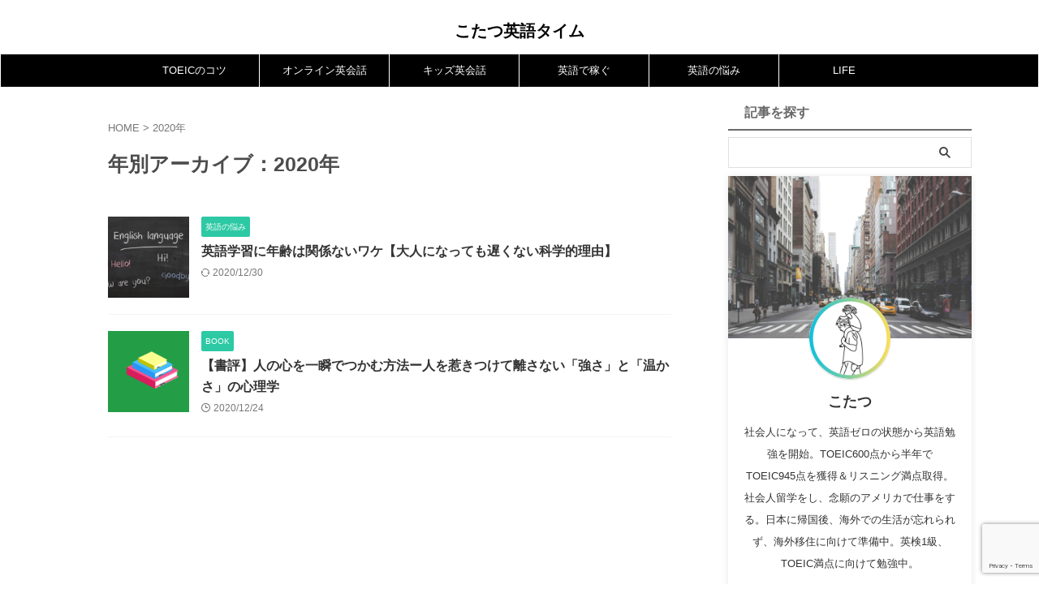

--- FILE ---
content_type: text/html; charset=UTF-8
request_url: https://blogroute101.com/2020/
body_size: 17837
content:
<!DOCTYPE html>
<!--[if lt IE 7]>
<html class="ie6" lang="ja"> <![endif]-->
<!--[if IE 7]>
<html class="i7" lang="ja"> <![endif]-->
<!--[if IE 8]>
<html class="ie" lang="ja"> <![endif]-->
<!--[if gt IE 8]><!-->
<html lang="ja" class="s-navi-search-overlay ">
	<!--<![endif]-->
	<head prefix="og: http://ogp.me/ns# fb: http://ogp.me/ns/fb# article: http://ogp.me/ns/article#">
		
	<!-- Global site tag (gtag.js) - Google Analytics -->
	<script async src="https://www.googletagmanager.com/gtag/js?id=G-RB90JJVZ61"></script>
	<script>
	  window.dataLayer = window.dataLayer || [];
	  function gtag(){dataLayer.push(arguments);}
	  gtag('js', new Date());

	  gtag('config', 'G-RB90JJVZ61');
	</script>
			<meta charset="UTF-8" >
		<meta name="viewport" content="width=device-width,initial-scale=1.0,user-scalable=no,viewport-fit=cover">
		<meta name="format-detection" content="telephone=no" >
		<meta name="referrer" content="no-referrer-when-downgrade"/>

					<meta name="robots" content="noindex,follow">
		
		<link rel="alternate" type="application/rss+xml" title="こたつ英語タイム RSS Feed" href="https://blogroute101.com/feed/" />
		<link rel="pingback" href="https://blogroute101.com/xmlrpc.php" >
		<!--[if lt IE 9]>
		<script src="https://blogroute101.com/wp-content/themes/affinger/js/html5shiv.js"></script>
		<![endif]-->
				<meta name='robots' content='max-image-preview:large' />
<title>2020 - こたつ英語タイム</title>
<link rel='dns-prefetch' href='//webfonts.xserver.jp' />
<link rel='dns-prefetch' href='//ajax.googleapis.com' />
<link rel='dns-prefetch' href='//stats.wp.com' />
<link rel='dns-prefetch' href='//use.fontawesome.com' />
<link rel='dns-prefetch' href='//www.googletagmanager.com' />
<link rel='dns-prefetch' href='//pagead2.googlesyndication.com' />
<script type="text/javascript" id="wpp-js" src="https://blogroute101.com/wp-content/plugins/wordpress-popular-posts/assets/js/wpp.min.js?ver=7.3.6" data-sampling="0" data-sampling-rate="100" data-api-url="https://blogroute101.com/wp-json/wordpress-popular-posts" data-post-id="0" data-token="130e23743b" data-lang="0" data-debug="0"></script>
<style id='wp-img-auto-sizes-contain-inline-css' type='text/css'>
img:is([sizes=auto i],[sizes^="auto," i]){contain-intrinsic-size:3000px 1500px}
/*# sourceURL=wp-img-auto-sizes-contain-inline-css */
</style>
<style id='wp-emoji-styles-inline-css' type='text/css'>

	img.wp-smiley, img.emoji {
		display: inline !important;
		border: none !important;
		box-shadow: none !important;
		height: 1em !important;
		width: 1em !important;
		margin: 0 0.07em !important;
		vertical-align: -0.1em !important;
		background: none !important;
		padding: 0 !important;
	}
/*# sourceURL=wp-emoji-styles-inline-css */
</style>
<link rel='stylesheet' id='wp-block-library-css' href='https://blogroute101.com/wp-includes/css/dist/block-library/style.min.css?ver=6.9' type='text/css' media='all' />
<style id='global-styles-inline-css' type='text/css'>
:root{--wp--preset--aspect-ratio--square: 1;--wp--preset--aspect-ratio--4-3: 4/3;--wp--preset--aspect-ratio--3-4: 3/4;--wp--preset--aspect-ratio--3-2: 3/2;--wp--preset--aspect-ratio--2-3: 2/3;--wp--preset--aspect-ratio--16-9: 16/9;--wp--preset--aspect-ratio--9-16: 9/16;--wp--preset--color--black: #000000;--wp--preset--color--cyan-bluish-gray: #abb8c3;--wp--preset--color--white: #ffffff;--wp--preset--color--pale-pink: #f78da7;--wp--preset--color--vivid-red: #cf2e2e;--wp--preset--color--luminous-vivid-orange: #ff6900;--wp--preset--color--luminous-vivid-amber: #fcb900;--wp--preset--color--light-green-cyan: #eefaff;--wp--preset--color--vivid-green-cyan: #00d084;--wp--preset--color--pale-cyan-blue: #8ed1fc;--wp--preset--color--vivid-cyan-blue: #0693e3;--wp--preset--color--vivid-purple: #9b51e0;--wp--preset--color--soft-red: #e92f3d;--wp--preset--color--light-grayish-red: #fdf0f2;--wp--preset--color--vivid-yellow: #ffc107;--wp--preset--color--very-pale-yellow: #fffde7;--wp--preset--color--very-light-gray: #fafafa;--wp--preset--color--very-dark-gray: #313131;--wp--preset--color--original-color-a: #43a047;--wp--preset--color--original-color-b: #795548;--wp--preset--color--original-color-c: #ec407a;--wp--preset--color--original-color-d: #9e9d24;--wp--preset--gradient--vivid-cyan-blue-to-vivid-purple: linear-gradient(135deg,rgb(6,147,227) 0%,rgb(155,81,224) 100%);--wp--preset--gradient--light-green-cyan-to-vivid-green-cyan: linear-gradient(135deg,rgb(122,220,180) 0%,rgb(0,208,130) 100%);--wp--preset--gradient--luminous-vivid-amber-to-luminous-vivid-orange: linear-gradient(135deg,rgb(252,185,0) 0%,rgb(255,105,0) 100%);--wp--preset--gradient--luminous-vivid-orange-to-vivid-red: linear-gradient(135deg,rgb(255,105,0) 0%,rgb(207,46,46) 100%);--wp--preset--gradient--very-light-gray-to-cyan-bluish-gray: linear-gradient(135deg,rgb(238,238,238) 0%,rgb(169,184,195) 100%);--wp--preset--gradient--cool-to-warm-spectrum: linear-gradient(135deg,rgb(74,234,220) 0%,rgb(151,120,209) 20%,rgb(207,42,186) 40%,rgb(238,44,130) 60%,rgb(251,105,98) 80%,rgb(254,248,76) 100%);--wp--preset--gradient--blush-light-purple: linear-gradient(135deg,rgb(255,206,236) 0%,rgb(152,150,240) 100%);--wp--preset--gradient--blush-bordeaux: linear-gradient(135deg,rgb(254,205,165) 0%,rgb(254,45,45) 50%,rgb(107,0,62) 100%);--wp--preset--gradient--luminous-dusk: linear-gradient(135deg,rgb(255,203,112) 0%,rgb(199,81,192) 50%,rgb(65,88,208) 100%);--wp--preset--gradient--pale-ocean: linear-gradient(135deg,rgb(255,245,203) 0%,rgb(182,227,212) 50%,rgb(51,167,181) 100%);--wp--preset--gradient--electric-grass: linear-gradient(135deg,rgb(202,248,128) 0%,rgb(113,206,126) 100%);--wp--preset--gradient--midnight: linear-gradient(135deg,rgb(2,3,129) 0%,rgb(40,116,252) 100%);--wp--preset--font-size--small: .8em;--wp--preset--font-size--medium: 20px;--wp--preset--font-size--large: 1.5em;--wp--preset--font-size--x-large: 42px;--wp--preset--font-size--st-regular: 1em;--wp--preset--font-size--huge: 3em;--wp--preset--spacing--20: 0.44rem;--wp--preset--spacing--30: 0.67rem;--wp--preset--spacing--40: 1rem;--wp--preset--spacing--50: 1.5rem;--wp--preset--spacing--60: 2.25rem;--wp--preset--spacing--70: 3.38rem;--wp--preset--spacing--80: 5.06rem;--wp--preset--shadow--natural: 6px 6px 9px rgba(0, 0, 0, 0.2);--wp--preset--shadow--deep: 12px 12px 50px rgba(0, 0, 0, 0.4);--wp--preset--shadow--sharp: 6px 6px 0px rgba(0, 0, 0, 0.2);--wp--preset--shadow--outlined: 6px 6px 0px -3px rgb(255, 255, 255), 6px 6px rgb(0, 0, 0);--wp--preset--shadow--crisp: 6px 6px 0px rgb(0, 0, 0);}:where(.is-layout-flex){gap: 0.5em;}:where(.is-layout-grid){gap: 0.5em;}body .is-layout-flex{display: flex;}.is-layout-flex{flex-wrap: wrap;align-items: center;}.is-layout-flex > :is(*, div){margin: 0;}body .is-layout-grid{display: grid;}.is-layout-grid > :is(*, div){margin: 0;}:where(.wp-block-columns.is-layout-flex){gap: 2em;}:where(.wp-block-columns.is-layout-grid){gap: 2em;}:where(.wp-block-post-template.is-layout-flex){gap: 1.25em;}:where(.wp-block-post-template.is-layout-grid){gap: 1.25em;}.has-black-color{color: var(--wp--preset--color--black) !important;}.has-cyan-bluish-gray-color{color: var(--wp--preset--color--cyan-bluish-gray) !important;}.has-white-color{color: var(--wp--preset--color--white) !important;}.has-pale-pink-color{color: var(--wp--preset--color--pale-pink) !important;}.has-vivid-red-color{color: var(--wp--preset--color--vivid-red) !important;}.has-luminous-vivid-orange-color{color: var(--wp--preset--color--luminous-vivid-orange) !important;}.has-luminous-vivid-amber-color{color: var(--wp--preset--color--luminous-vivid-amber) !important;}.has-light-green-cyan-color{color: var(--wp--preset--color--light-green-cyan) !important;}.has-vivid-green-cyan-color{color: var(--wp--preset--color--vivid-green-cyan) !important;}.has-pale-cyan-blue-color{color: var(--wp--preset--color--pale-cyan-blue) !important;}.has-vivid-cyan-blue-color{color: var(--wp--preset--color--vivid-cyan-blue) !important;}.has-vivid-purple-color{color: var(--wp--preset--color--vivid-purple) !important;}.has-black-background-color{background-color: var(--wp--preset--color--black) !important;}.has-cyan-bluish-gray-background-color{background-color: var(--wp--preset--color--cyan-bluish-gray) !important;}.has-white-background-color{background-color: var(--wp--preset--color--white) !important;}.has-pale-pink-background-color{background-color: var(--wp--preset--color--pale-pink) !important;}.has-vivid-red-background-color{background-color: var(--wp--preset--color--vivid-red) !important;}.has-luminous-vivid-orange-background-color{background-color: var(--wp--preset--color--luminous-vivid-orange) !important;}.has-luminous-vivid-amber-background-color{background-color: var(--wp--preset--color--luminous-vivid-amber) !important;}.has-light-green-cyan-background-color{background-color: var(--wp--preset--color--light-green-cyan) !important;}.has-vivid-green-cyan-background-color{background-color: var(--wp--preset--color--vivid-green-cyan) !important;}.has-pale-cyan-blue-background-color{background-color: var(--wp--preset--color--pale-cyan-blue) !important;}.has-vivid-cyan-blue-background-color{background-color: var(--wp--preset--color--vivid-cyan-blue) !important;}.has-vivid-purple-background-color{background-color: var(--wp--preset--color--vivid-purple) !important;}.has-black-border-color{border-color: var(--wp--preset--color--black) !important;}.has-cyan-bluish-gray-border-color{border-color: var(--wp--preset--color--cyan-bluish-gray) !important;}.has-white-border-color{border-color: var(--wp--preset--color--white) !important;}.has-pale-pink-border-color{border-color: var(--wp--preset--color--pale-pink) !important;}.has-vivid-red-border-color{border-color: var(--wp--preset--color--vivid-red) !important;}.has-luminous-vivid-orange-border-color{border-color: var(--wp--preset--color--luminous-vivid-orange) !important;}.has-luminous-vivid-amber-border-color{border-color: var(--wp--preset--color--luminous-vivid-amber) !important;}.has-light-green-cyan-border-color{border-color: var(--wp--preset--color--light-green-cyan) !important;}.has-vivid-green-cyan-border-color{border-color: var(--wp--preset--color--vivid-green-cyan) !important;}.has-pale-cyan-blue-border-color{border-color: var(--wp--preset--color--pale-cyan-blue) !important;}.has-vivid-cyan-blue-border-color{border-color: var(--wp--preset--color--vivid-cyan-blue) !important;}.has-vivid-purple-border-color{border-color: var(--wp--preset--color--vivid-purple) !important;}.has-vivid-cyan-blue-to-vivid-purple-gradient-background{background: var(--wp--preset--gradient--vivid-cyan-blue-to-vivid-purple) !important;}.has-light-green-cyan-to-vivid-green-cyan-gradient-background{background: var(--wp--preset--gradient--light-green-cyan-to-vivid-green-cyan) !important;}.has-luminous-vivid-amber-to-luminous-vivid-orange-gradient-background{background: var(--wp--preset--gradient--luminous-vivid-amber-to-luminous-vivid-orange) !important;}.has-luminous-vivid-orange-to-vivid-red-gradient-background{background: var(--wp--preset--gradient--luminous-vivid-orange-to-vivid-red) !important;}.has-very-light-gray-to-cyan-bluish-gray-gradient-background{background: var(--wp--preset--gradient--very-light-gray-to-cyan-bluish-gray) !important;}.has-cool-to-warm-spectrum-gradient-background{background: var(--wp--preset--gradient--cool-to-warm-spectrum) !important;}.has-blush-light-purple-gradient-background{background: var(--wp--preset--gradient--blush-light-purple) !important;}.has-blush-bordeaux-gradient-background{background: var(--wp--preset--gradient--blush-bordeaux) !important;}.has-luminous-dusk-gradient-background{background: var(--wp--preset--gradient--luminous-dusk) !important;}.has-pale-ocean-gradient-background{background: var(--wp--preset--gradient--pale-ocean) !important;}.has-electric-grass-gradient-background{background: var(--wp--preset--gradient--electric-grass) !important;}.has-midnight-gradient-background{background: var(--wp--preset--gradient--midnight) !important;}.has-small-font-size{font-size: var(--wp--preset--font-size--small) !important;}.has-medium-font-size{font-size: var(--wp--preset--font-size--medium) !important;}.has-large-font-size{font-size: var(--wp--preset--font-size--large) !important;}.has-x-large-font-size{font-size: var(--wp--preset--font-size--x-large) !important;}
/*# sourceURL=global-styles-inline-css */
</style>

<style id='classic-theme-styles-inline-css' type='text/css'>
/*! This file is auto-generated */
.wp-block-button__link{color:#fff;background-color:#32373c;border-radius:9999px;box-shadow:none;text-decoration:none;padding:calc(.667em + 2px) calc(1.333em + 2px);font-size:1.125em}.wp-block-file__button{background:#32373c;color:#fff;text-decoration:none}
/*# sourceURL=/wp-includes/css/classic-themes.min.css */
</style>
<link rel='stylesheet' id='font-awesome-svg-styles-css' href='https://blogroute101.com/wp-content/uploads/font-awesome/v5.15.4/css/svg-with-js.css' type='text/css' media='all' />
<style id='font-awesome-svg-styles-inline-css' type='text/css'>
   .wp-block-font-awesome-icon svg::before,
   .wp-rich-text-font-awesome-icon svg::before {content: unset;}
/*# sourceURL=font-awesome-svg-styles-inline-css */
</style>
<link rel='stylesheet' id='contact-form-7-css' href='https://blogroute101.com/wp-content/plugins/contact-form-7/includes/css/styles.css?ver=6.1.4' type='text/css' media='all' />
<link rel='stylesheet' id='ez-toc-css' href='https://blogroute101.com/wp-content/plugins/easy-table-of-contents/assets/css/screen.min.css?ver=2.0.80' type='text/css' media='all' />
<style id='ez-toc-inline-css' type='text/css'>
div#ez-toc-container .ez-toc-title {font-size: 120%;}div#ez-toc-container .ez-toc-title {font-weight: 500;}div#ez-toc-container ul li , div#ez-toc-container ul li a {font-size: 95%;}div#ez-toc-container ul li , div#ez-toc-container ul li a {font-weight: 500;}div#ez-toc-container nav ul ul li {font-size: 90%;}.ez-toc-box-title {font-weight: bold; margin-bottom: 10px; text-align: center; text-transform: uppercase; letter-spacing: 1px; color: #666; padding-bottom: 5px;position:absolute;top:-4%;left:5%;background-color: inherit;transition: top 0.3s ease;}.ez-toc-box-title.toc-closed {top:-25%;}
.ez-toc-container-direction {direction: ltr;}.ez-toc-counter ul{counter-reset: item ;}.ez-toc-counter nav ul li a::before {content: counters(item, '.', decimal) '. ';display: inline-block;counter-increment: item;flex-grow: 0;flex-shrink: 0;margin-right: .2em; float: left; }.ez-toc-widget-direction {direction: ltr;}.ez-toc-widget-container ul{counter-reset: item ;}.ez-toc-widget-container nav ul li a::before {content: counters(item, '.', decimal) '. ';display: inline-block;counter-increment: item;flex-grow: 0;flex-shrink: 0;margin-right: .2em; float: left; }
/*# sourceURL=ez-toc-inline-css */
</style>
<link rel='stylesheet' id='wordpress-popular-posts-css-css' href='https://blogroute101.com/wp-content/plugins/wordpress-popular-posts/assets/css/wpp.css?ver=7.3.6' type='text/css' media='all' />
<link rel='stylesheet' id='normalize-css' href='https://blogroute101.com/wp-content/themes/affinger/css/normalize.css?ver=1.5.9' type='text/css' media='all' />
<link rel='stylesheet' id='st_svg-css' href='https://blogroute101.com/wp-content/themes/affinger/st_svg/style.css?ver=6.9' type='text/css' media='all' />
<link rel='stylesheet' id='slick-css' href='https://blogroute101.com/wp-content/themes/affinger/vendor/slick/slick.css?ver=1.8.0' type='text/css' media='all' />
<link rel='stylesheet' id='slick-theme-css' href='https://blogroute101.com/wp-content/themes/affinger/vendor/slick/slick-theme.css?ver=1.8.0' type='text/css' media='all' />
<link rel='stylesheet' id='style-css' href='https://blogroute101.com/wp-content/themes/affinger/style.css?ver=6.9' type='text/css' media='all' />
<link rel='stylesheet' id='single-css' href='https://blogroute101.com/wp-content/themes/affinger/st-rankcss.php' type='text/css' media='all' />
<link rel='stylesheet' id='font-awesome-official-css' href='https://use.fontawesome.com/releases/v5.15.4/css/all.css' type='text/css' media='all' integrity="sha384-DyZ88mC6Up2uqS4h/KRgHuoeGwBcD4Ng9SiP4dIRy0EXTlnuz47vAwmeGwVChigm" crossorigin="anonymous" />
<link rel='stylesheet' id='aurora-heatmap-css' href='https://blogroute101.com/wp-content/plugins/aurora-heatmap/style.css?ver=1.7.1' type='text/css' media='all' />
<link rel='stylesheet' id='st-themecss-css' href='https://blogroute101.com/wp-content/themes/affinger/st-themecss-loader.php?ver=6.9' type='text/css' media='all' />
<link rel='stylesheet' id='font-awesome-official-v4shim-css' href='https://use.fontawesome.com/releases/v5.15.4/css/v4-shims.css' type='text/css' media='all' integrity="sha384-Vq76wejb3QJM4nDatBa5rUOve+9gkegsjCebvV/9fvXlGWo4HCMR4cJZjjcF6Viv" crossorigin="anonymous" />
<style id='font-awesome-official-v4shim-inline-css' type='text/css'>
@font-face {
font-family: "FontAwesome";
font-display: block;
src: url("https://use.fontawesome.com/releases/v5.15.4/webfonts/fa-brands-400.eot"),
		url("https://use.fontawesome.com/releases/v5.15.4/webfonts/fa-brands-400.eot?#iefix") format("embedded-opentype"),
		url("https://use.fontawesome.com/releases/v5.15.4/webfonts/fa-brands-400.woff2") format("woff2"),
		url("https://use.fontawesome.com/releases/v5.15.4/webfonts/fa-brands-400.woff") format("woff"),
		url("https://use.fontawesome.com/releases/v5.15.4/webfonts/fa-brands-400.ttf") format("truetype"),
		url("https://use.fontawesome.com/releases/v5.15.4/webfonts/fa-brands-400.svg#fontawesome") format("svg");
}

@font-face {
font-family: "FontAwesome";
font-display: block;
src: url("https://use.fontawesome.com/releases/v5.15.4/webfonts/fa-solid-900.eot"),
		url("https://use.fontawesome.com/releases/v5.15.4/webfonts/fa-solid-900.eot?#iefix") format("embedded-opentype"),
		url("https://use.fontawesome.com/releases/v5.15.4/webfonts/fa-solid-900.woff2") format("woff2"),
		url("https://use.fontawesome.com/releases/v5.15.4/webfonts/fa-solid-900.woff") format("woff"),
		url("https://use.fontawesome.com/releases/v5.15.4/webfonts/fa-solid-900.ttf") format("truetype"),
		url("https://use.fontawesome.com/releases/v5.15.4/webfonts/fa-solid-900.svg#fontawesome") format("svg");
}

@font-face {
font-family: "FontAwesome";
font-display: block;
src: url("https://use.fontawesome.com/releases/v5.15.4/webfonts/fa-regular-400.eot"),
		url("https://use.fontawesome.com/releases/v5.15.4/webfonts/fa-regular-400.eot?#iefix") format("embedded-opentype"),
		url("https://use.fontawesome.com/releases/v5.15.4/webfonts/fa-regular-400.woff2") format("woff2"),
		url("https://use.fontawesome.com/releases/v5.15.4/webfonts/fa-regular-400.woff") format("woff"),
		url("https://use.fontawesome.com/releases/v5.15.4/webfonts/fa-regular-400.ttf") format("truetype"),
		url("https://use.fontawesome.com/releases/v5.15.4/webfonts/fa-regular-400.svg#fontawesome") format("svg");
unicode-range: U+F004-F005,U+F007,U+F017,U+F022,U+F024,U+F02E,U+F03E,U+F044,U+F057-F059,U+F06E,U+F070,U+F075,U+F07B-F07C,U+F080,U+F086,U+F089,U+F094,U+F09D,U+F0A0,U+F0A4-F0A7,U+F0C5,U+F0C7-F0C8,U+F0E0,U+F0EB,U+F0F3,U+F0F8,U+F0FE,U+F111,U+F118-F11A,U+F11C,U+F133,U+F144,U+F146,U+F14A,U+F14D-F14E,U+F150-F152,U+F15B-F15C,U+F164-F165,U+F185-F186,U+F191-F192,U+F1AD,U+F1C1-F1C9,U+F1CD,U+F1D8,U+F1E3,U+F1EA,U+F1F6,U+F1F9,U+F20A,U+F247-F249,U+F24D,U+F254-F25B,U+F25D,U+F267,U+F271-F274,U+F279,U+F28B,U+F28D,U+F2B5-F2B6,U+F2B9,U+F2BB,U+F2BD,U+F2C1-F2C2,U+F2D0,U+F2D2,U+F2DC,U+F2ED,U+F328,U+F358-F35B,U+F3A5,U+F3D1,U+F410,U+F4AD;
}
/*# sourceURL=font-awesome-official-v4shim-inline-css */
</style>
<script type="text/javascript" src="//ajax.googleapis.com/ajax/libs/jquery/1.11.3/jquery.min.js?ver=1.11.3" id="jquery-js"></script>
<script type="text/javascript" src="//webfonts.xserver.jp/js/xserverv3.js?fadein=0&amp;ver=2.0.9" id="typesquare_std-js"></script>
<script type="text/javascript" id="aurora-heatmap-js-extra">
/* <![CDATA[ */
var aurora_heatmap = {"_mode":"reporter","ajax_url":"https://blogroute101.com/wp-admin/admin-ajax.php","action":"aurora_heatmap","reports":"click_pc,click_mobile","debug":"0","ajax_delay_time":"3000","ajax_interval":"10","ajax_bulk":null};
//# sourceURL=aurora-heatmap-js-extra
/* ]]> */
</script>
<script type="text/javascript" src="https://blogroute101.com/wp-content/plugins/aurora-heatmap/js/aurora-heatmap.min.js?ver=1.7.1" id="aurora-heatmap-js"></script>
<link rel="https://api.w.org/" href="https://blogroute101.com/wp-json/" /><meta name="generator" content="Site Kit by Google 1.170.0" />	<style>img#wpstats{display:none}</style>
		            <style id="wpp-loading-animation-styles">@-webkit-keyframes bgslide{from{background-position-x:0}to{background-position-x:-200%}}@keyframes bgslide{from{background-position-x:0}to{background-position-x:-200%}}.wpp-widget-block-placeholder,.wpp-shortcode-placeholder{margin:0 auto;width:60px;height:3px;background:#dd3737;background:linear-gradient(90deg,#dd3737 0%,#571313 10%,#dd3737 100%);background-size:200% auto;border-radius:3px;-webkit-animation:bgslide 1s infinite linear;animation:bgslide 1s infinite linear}</style>
            <meta name="robots" content="noindex, follow" />
<link rel="next" href="https://blogroute101.com/2020/page/2/" />
<meta name="google-site-verification" content="jOEMEGQoy1OsE18IsqxDZyV9af48yvx62o81Gzy7Ifo" />
<meta name="p:domain_verify" content="15d9425885879b5b5d3593a9950d0d2b"/>
<!-- Google Tag Manager -->
<script>(function(w,d,s,l,i){w[l]=w[l]||[];w[l].push({'gtm.start':
new Date().getTime(),event:'gtm.js'});var f=d.getElementsByTagName(s)[0],
j=d.createElement(s),dl=l!='dataLayer'?'&l='+l:'';j.async=true;j.src=
'https://www.googletagmanager.com/gtm.js?id='+i+dl;f.parentNode.insertBefore(j,f);
})(window,document,'script','dataLayer','GTM-M86MRBHM');</script>
<!-- End Google Tag Manager -->

<!-- Site Kit が追加した Google AdSense メタタグ -->
<meta name="google-adsense-platform-account" content="ca-host-pub-2644536267352236">
<meta name="google-adsense-platform-domain" content="sitekit.withgoogle.com">
<!-- Site Kit が追加した End Google AdSense メタタグ -->

<!-- Google AdSense スニペット (Site Kit が追加) -->
<script type="text/javascript" async="async" src="https://pagead2.googlesyndication.com/pagead/js/adsbygoogle.js?client=ca-pub-4624784260861946&amp;host=ca-host-pub-2644536267352236" crossorigin="anonymous"></script>

<!-- (ここまで) Google AdSense スニペット (Site Kit が追加) -->
<link rel="icon" href="https://blogroute101.com/wp-content/uploads/2021/06/cropped-icon-512x512-1-1-32x32.png" sizes="32x32" />
<link rel="icon" href="https://blogroute101.com/wp-content/uploads/2021/06/cropped-icon-512x512-1-1-192x192.png" sizes="192x192" />
<link rel="apple-touch-icon" href="https://blogroute101.com/wp-content/uploads/2021/06/cropped-icon-512x512-1-1-180x180.png" />
<meta name="msapplication-TileImage" content="https://blogroute101.com/wp-content/uploads/2021/06/cropped-icon-512x512-1-1-270x270.png" />
		<style type="text/css" id="wp-custom-css">
			/*チェックマークカスタム*/
.check1{font-size: 20px;
font-weight:  bold;
color: #333333;
}		</style>
				
<!-- OGP -->

<meta property="og:type" content="website">
<meta property="og:title" content="こたつ英語タイム">
<meta property="og:url" content="https://blogroute101.com">
<meta property="og:description" content="">
<meta property="og:site_name" content="こたつ英語タイム">
<meta property="og:image" content="https://blogroute101.com/wp-content/themes/affinger/images/no-img.png">


				<meta name="twitter:card" content="summary_large_image">
	
	<meta name="twitter:site" content="@101Cordy">
	<meta name="twitter:title" content="こたつ英語タイム">
	<meta name="twitter:description" content="">
	<meta name="twitter:image" content="https://blogroute101.com/wp-content/themes/affinger/images/no-img.png">
<!-- /OGP -->
		

	<script>
		(function (window, document, $, undefined) {
			'use strict';

			$(function(){
			$('.entry-content a[href^=http]')
				.not('[href*="'+location.hostname+'"]')
				.attr({target:"_blank"})
			;})
		}(window, window.document, jQuery));
	</script>

<script>
	(function (window, document, $, undefined) {
		'use strict';

		var SlideBox = (function () {
			/**
			 * @param $element
			 *
			 * @constructor
			 */
			function SlideBox($element) {
				this._$element = $element;
			}

			SlideBox.prototype.$content = function () {
				return this._$element.find('[data-st-slidebox-content]');
			};

			SlideBox.prototype.$toggle = function () {
				return this._$element.find('[data-st-slidebox-toggle]');
			};

			SlideBox.prototype.$icon = function () {
				return this._$element.find('[data-st-slidebox-icon]');
			};

			SlideBox.prototype.$text = function () {
				return this._$element.find('[data-st-slidebox-text]');
			};

			SlideBox.prototype.is_expanded = function () {
				return !!(this._$element.filter('[data-st-slidebox-expanded="true"]').length);
			};

			SlideBox.prototype.expand = function () {
				var self = this;

				this.$content().slideDown()
					.promise()
					.then(function () {
						var $icon = self.$icon();
						var $text = self.$text();

						$icon.removeClass($icon.attr('data-st-slidebox-icon-collapsed'))
							.addClass($icon.attr('data-st-slidebox-icon-expanded'))

						$text.text($text.attr('data-st-slidebox-text-expanded'))

						self._$element.removeClass('is-collapsed')
							.addClass('is-expanded');

						self._$element.attr('data-st-slidebox-expanded', 'true');
					});
			};

			SlideBox.prototype.collapse = function () {
				var self = this;

				this.$content().slideUp()
					.promise()
					.then(function () {
						var $icon = self.$icon();
						var $text = self.$text();

						$icon.removeClass($icon.attr('data-st-slidebox-icon-expanded'))
							.addClass($icon.attr('data-st-slidebox-icon-collapsed'))

						$text.text($text.attr('data-st-slidebox-text-collapsed'))

						self._$element.removeClass('is-expanded')
							.addClass('is-collapsed');

						self._$element.attr('data-st-slidebox-expanded', 'false');
					});
			};

			SlideBox.prototype.toggle = function () {
				if (this.is_expanded()) {
					this.collapse();
				} else {
					this.expand();
				}
			};

			SlideBox.prototype.add_event_listeners = function () {
				var self = this;

				this.$toggle().on('click', function (event) {
					self.toggle();
				});
			};

			SlideBox.prototype.initialize = function () {
				this.add_event_listeners();
			};

			return SlideBox;
		}());

		function on_ready() {
			var slideBoxes = [];

			$('[data-st-slidebox]').each(function () {
				var $element = $(this);
				var slideBox = new SlideBox($element);

				slideBoxes.push(slideBox);

				slideBox.initialize();
			});

			return slideBoxes;
		}

		$(on_ready);
	}(window, window.document, jQuery));
</script>

<script>
	(function (window, document, $, undefined) {
		'use strict';

		$(function(){
		  $('#st-tab-menu li').on('click', function(){
			if($(this).not('active')){
			  $(this).addClass('active').siblings('li').removeClass('active');
			  var index = $('#st-tab-menu li').index(this);
			  $('#st-tab-menu + #st-tab-box div').eq(index).addClass('active').siblings('div').removeClass('active');
			}
		  });
		});
	}(window, window.document, jQuery));
</script>

<script>
	(function (window, document, $, undefined) {
		'use strict';

		$(function(){
			/* 第一階層のみの目次にクラスを挿入 */
			$("#toc_container:not(:has(ul ul))").addClass("only-toc");
			/* アコーディオンメニュー内のカテゴリーにクラス追加 */
			$(".st-ac-box ul:has(.cat-item)").each(function(){
				$(this).addClass("st-ac-cat");
			});
		});
	}(window, window.document, jQuery));
</script>

<script>
	(function (window, document, $, undefined) {
		'use strict';

		$(function(){
									$('.st-star').parent('.rankh4').css('padding-bottom','5px'); // スターがある場合のランキング見出し調整
		});
	}(window, window.document, jQuery));
</script>



	<script>
		(function (window, document, $, undefined) {
			'use strict';

			$(function() {
				$('.is-style-st-paragraph-kaiwa').wrapInner('<span class="st-paragraph-kaiwa-text">');
			});
		}(window, window.document, jQuery));
	</script>

	<script>
		(function (window, document, $, undefined) {
			'use strict';

			$(function() {
				$('.is-style-st-paragraph-kaiwa-b').wrapInner('<span class="st-paragraph-kaiwa-text">');
			});
		}(window, window.document, jQuery));
	</script>

<script>
	/* Gutenbergスタイルを調整 */
	(function (window, document, $, undefined) {
		'use strict';

		$(function() {
			$( '[class^="is-style-st-paragraph-"],[class*=" is-style-st-paragraph-"]' ).wrapInner( '<span class="st-noflex"></span>' );
		});
	}(window, window.document, jQuery));
</script>



			</head>
	<body ontouchstart="" class="archive date wp-theme-affinger not-front-page" >				<div id="st-ami">
				<div id="wrapper" class="" ontouchstart="">
				<div id="wrapper-in">

					

<header id="st-headwide">
	<div id="header-full">
		<div id="headbox-bg">
			<div id="headbox">

					<nav id="s-navi" class="pcnone" data-st-nav data-st-nav-type="normal">
		<dl class="acordion is-active" data-st-nav-primary>
			<dt class="trigger">
				<p class="acordion_button"><span class="op op-menu has-text"><i class="st-fa st-svg-menu_thin"></i></span></p>

									<p class="acordion_button acordion_button_search"><span class="op op-search"><i class="st-fa st-svg-search_s op-search-close_thin"></i></span></p>
				
									<div id="st-mobile-logo"></div>
				
				<!-- 追加メニュー -->
				
				<!-- 追加メニュー2 -->
				
			</dt>

			<dd class="acordion_tree">
				<div class="acordion_tree_content">

					
					<div class="menu-work-container"><ul id="menu-work" class="menu"><li id="menu-item-4291" class="menu-item menu-item-type-taxonomy menu-item-object-category menu-item-4291"><a href="https://blogroute101.com/category/toeic%e3%81%ae%e3%82%b3%e3%83%84/"><span class="menu-item-label">TOEICのコツ</span></a></li>
<li id="menu-item-3676" class="menu-item menu-item-type-taxonomy menu-item-object-category menu-item-has-children menu-item-3676"><a href="https://blogroute101.com/category/online/"><span class="menu-item-label">オンライン英会話</span></a>
<ul class="sub-menu">
	<li id="menu-item-3679" class="menu-item menu-item-type-taxonomy menu-item-object-category menu-item-3679"><a href="https://blogroute101.com/category/online/online-english-school-ranking/"><span class="menu-item-label">オンライン英会話ランキング</span></a></li>
	<li id="menu-item-3678" class="menu-item menu-item-type-taxonomy menu-item-object-category menu-item-3678"><a href="https://blogroute101.com/category/online/online-english-school-comparing/"><span class="menu-item-label">オンライン英会話の比較</span></a></li>
</ul>
</li>
<li id="menu-item-3677" class="menu-item menu-item-type-taxonomy menu-item-object-category menu-item-3677"><a href="https://blogroute101.com/category/kids/"><span class="menu-item-label">キッズ英会話</span></a></li>
<li id="menu-item-4207" class="menu-item menu-item-type-taxonomy menu-item-object-category menu-item-4207"><a href="https://blogroute101.com/category/english-earn/"><span class="menu-item-label">英語で稼ぐ</span></a></li>
<li id="menu-item-1596" class="menu-item menu-item-type-taxonomy menu-item-object-category menu-item-1596"><a href="https://blogroute101.com/category/english/"><span class="menu-item-label">英語の悩み</span></a></li>
<li id="menu-item-1594" class="menu-item menu-item-type-taxonomy menu-item-object-category menu-item-has-children menu-item-1594"><a href="https://blogroute101.com/category/life/"><span class="menu-item-label">LIFE</span></a>
<ul class="sub-menu">
	<li id="menu-item-1597" class="menu-item menu-item-type-taxonomy menu-item-object-category menu-item-1597"><a href="https://blogroute101.com/category/life/money/"><span class="menu-item-label">MONEY</span></a></li>
	<li id="menu-item-1598" class="menu-item menu-item-type-taxonomy menu-item-object-category menu-item-1598"><a href="https://blogroute101.com/category/life/book/"><span class="menu-item-label">BOOK</span></a></li>
	<li id="menu-item-3219" class="menu-item menu-item-type-taxonomy menu-item-object-category menu-item-3219"><a href="https://blogroute101.com/category/travel/"><span class="menu-item-label">TRAVEL</span></a></li>
	<li id="menu-item-3220" class="menu-item menu-item-type-taxonomy menu-item-object-category menu-item-3220"><a href="https://blogroute101.com/category/life/game/"><span class="menu-item-label">GAME</span></a></li>
	<li id="menu-item-1595" class="menu-item menu-item-type-taxonomy menu-item-object-category menu-item-1595"><a href="https://blogroute101.com/category/life/tennis/"><span class="menu-item-label">テニス</span></a></li>
	<li id="menu-item-169" class="menu-item menu-item-type-taxonomy menu-item-object-category menu-item-169"><a href="https://blogroute101.com/category/life/blog/"><span class="menu-item-label">ブログ運営</span></a></li>
</ul>
</li>
</ul></div>
					<div class="clear"></div>

					
				</div>
			</dd>

							<dd class="acordion_search">
					<div class="acordion_search_content">
													<div id="search" class="search-custom-d">
	<form method="get" id="searchform" action="https://blogroute101.com/">
		<label class="hidden" for="s">
					</label>
		<input type="text" placeholder="" value="" name="s" id="s" />
		<input type="submit" value="&#xf002;" class="st-fa" id="searchsubmit" />
	</form>
</div>
<!-- /stinger -->
											</div>
				</dd>
					</dl>

					</nav>

									<div id="header-l">
						
						<div id="st-text-logo">
							
    
		
			<!-- キャプション -->
			
				          		 	 <p class="descr sitenametop">
           		     	           			 </p>
				
			
			<!-- ロゴ又はブログ名 -->
			          		  <p class="sitename"><a href="https://blogroute101.com/">
              		                  		    こたつ英語タイム               		           		  </a></p>
        				<!-- ロゴ又はブログ名ここまで -->

		
	
						</div>
					</div><!-- /#header-l -->
				
				<div id="header-r" class="smanone">
					
				</div><!-- /#header-r -->

			</div><!-- /#headbox -->
		</div><!-- /#headbox-bg clearfix -->

		
		
		
		
			

			<div id="gazou-wide">
					<div id="st-menubox">
			<div id="st-menuwide">
				<nav class="smanone clearfix"><ul id="menu-work-1" class="menu"><li class="menu-item menu-item-type-taxonomy menu-item-object-category menu-item-4291"><a href="https://blogroute101.com/category/toeic%e3%81%ae%e3%82%b3%e3%83%84/">TOEICのコツ</a></li>
<li class="menu-item menu-item-type-taxonomy menu-item-object-category menu-item-has-children menu-item-3676"><a href="https://blogroute101.com/category/online/">オンライン英会話</a>
<ul class="sub-menu">
	<li class="menu-item menu-item-type-taxonomy menu-item-object-category menu-item-3679"><a href="https://blogroute101.com/category/online/online-english-school-ranking/">オンライン英会話ランキング</a></li>
	<li class="menu-item menu-item-type-taxonomy menu-item-object-category menu-item-3678"><a href="https://blogroute101.com/category/online/online-english-school-comparing/">オンライン英会話の比較</a></li>
</ul>
</li>
<li class="menu-item menu-item-type-taxonomy menu-item-object-category menu-item-3677"><a href="https://blogroute101.com/category/kids/">キッズ英会話</a></li>
<li class="menu-item menu-item-type-taxonomy menu-item-object-category menu-item-4207"><a href="https://blogroute101.com/category/english-earn/">英語で稼ぐ</a></li>
<li class="menu-item menu-item-type-taxonomy menu-item-object-category menu-item-1596"><a href="https://blogroute101.com/category/english/">英語の悩み</a></li>
<li class="menu-item menu-item-type-taxonomy menu-item-object-category menu-item-has-children menu-item-1594"><a href="https://blogroute101.com/category/life/">LIFE</a>
<ul class="sub-menu">
	<li class="menu-item menu-item-type-taxonomy menu-item-object-category menu-item-1597"><a href="https://blogroute101.com/category/life/money/">MONEY</a></li>
	<li class="menu-item menu-item-type-taxonomy menu-item-object-category menu-item-1598"><a href="https://blogroute101.com/category/life/book/">BOOK</a></li>
	<li class="menu-item menu-item-type-taxonomy menu-item-object-category menu-item-3219"><a href="https://blogroute101.com/category/travel/">TRAVEL</a></li>
	<li class="menu-item menu-item-type-taxonomy menu-item-object-category menu-item-3220"><a href="https://blogroute101.com/category/life/game/">GAME</a></li>
	<li class="menu-item menu-item-type-taxonomy menu-item-object-category menu-item-1595"><a href="https://blogroute101.com/category/life/tennis/">テニス</a></li>
	<li class="menu-item menu-item-type-taxonomy menu-item-object-category menu-item-169"><a href="https://blogroute101.com/category/life/blog/">ブログ運営</a></li>
</ul>
</li>
</ul></nav>			</div>
		</div>
										<div id="st-headerbox">
						<div id="st-header">
						</div>
					</div>
									</div>
		
	</div><!-- #header-full -->

	





</header>

					<div id="content-w">

						
						

<div id="content" class="clearfix">
	<div id="contentInner">
		<main oncontextmenu="return false" onMouseDown="return false;" style="-moz-user-select: none; -khtml-user-select: none; user-select: none;-webkit-touch-callout:none; -webkit-user-select:none;">
			<article>
				<!--ぱんくず -->
									<div id="breadcrumb">
					<ol>
						<li><a href="https://blogroute101.com"><span>HOME</span></a> >  </li>

													<li>2020年</li>
											</ol>
					</div>
								<!--/ ぱんくず -->
				<!--ループ開始-->
				<div class="post">
					<h1 class="entry-title">
													年別アーカイブ：2020年											</h1>
				</div><!-- /post -->
				<aside>
					<div class="kanren ">
			
		<dl class="clearfix">
			<dt><a href="https://blogroute101.com/english_learning_is_not_related-_to_the_age/">
											<img width="150" height="150" src="https://blogroute101.com/wp-content/uploads/2020/12/english-2724442_1280-150x150.jpg" class="attachment-st_thumb150 size-st_thumb150 wp-post-image" alt="" decoding="async" srcset="https://blogroute101.com/wp-content/uploads/2020/12/english-2724442_1280-150x150.jpg 150w, https://blogroute101.com/wp-content/uploads/2020/12/english-2724442_1280-60x60.jpg 60w" sizes="(max-width: 150px) 100vw, 150px" />									</a></dt>
			<dd>
				
	
	<p class="st-catgroup itiran-category">
		<a href="https://blogroute101.com/category/english/" title="View all posts in 英語の悩み" rel="category tag"><span class="catname st-catid11">英語の悩み</span></a>	</p>
				<h3><a href="https://blogroute101.com/english_learning_is_not_related-_to_the_age/">
						英語学習に年齢は関係ないワケ【大人になっても遅くない科学的理由】					</a></h3>

					<div class="blog_info">
		<p>
							<i class="st-fa st-svg-refresh"></i>2020/12/30										&nbsp;<span class="pcone">
										</span>
					</p>
	</div>

				
				
			</dd>
		</dl>
			
		<dl class="clearfix">
			<dt><a href="https://blogroute101.com/book_review_hitonokokorowoisshundetsukamuhouhou/">
											<img width="150" height="150" src="https://blogroute101.com/wp-content/uploads/2020/12/book-4759551_1280-150x150.png" class="attachment-st_thumb150 size-st_thumb150 wp-post-image" alt="" decoding="async" srcset="https://blogroute101.com/wp-content/uploads/2020/12/book-4759551_1280-150x150.png 150w, https://blogroute101.com/wp-content/uploads/2020/12/book-4759551_1280-60x60.png 60w" sizes="(max-width: 150px) 100vw, 150px" />									</a></dt>
			<dd>
				
	
	<p class="st-catgroup itiran-category">
		<a href="https://blogroute101.com/category/life/book/" title="View all posts in BOOK" rel="category tag"><span class="catname st-catid9">BOOK</span></a>	</p>
				<h3><a href="https://blogroute101.com/book_review_hitonokokorowoisshundetsukamuhouhou/">
						【書評】人の心を一瞬でつかむ方法ー人を惹きつけて離さない「強さ」と「温かさ」の心理学					</a></h3>

					<div class="blog_info">
		<p>
							<i class="st-fa st-svg-clock-o"></i>2020/12/24										&nbsp;<span class="pcone">
										</span>
					</p>
	</div>

				
				
			</dd>
		</dl>
						<div class="st-infeed-adunit">
				
		
		
		<div class="textwidget custom-html-widget">
			<script async src="https://pagead2.googlesyndication.com/pagead/js/adsbygoogle.js"></script>
<ins class="adsbygoogle"
     style="display:block"
     data-ad-format="fluid"
     data-ad-layout-key="-fb+5w+4e-db+86"
     data-ad-client="ca-pub-4624784260861946"
     data-ad-slot="7982711195"></ins>
<script>
     (adsbygoogle = window.adsbygoogle || []).push({});
</script>		</div>

		
					</div>
		
		<dl class="clearfix">
			<dt><a href="https://blogroute101.com/theway_to_make_a_memo/">
											<img width="150" height="150" src="https://blogroute101.com/wp-content/uploads/2020/12/success-4578800_1280-150x150.jpg" class="attachment-st_thumb150 size-st_thumb150 wp-post-image" alt="" decoding="async" srcset="https://blogroute101.com/wp-content/uploads/2020/12/success-4578800_1280-150x150.jpg 150w, https://blogroute101.com/wp-content/uploads/2020/12/success-4578800_1280-60x60.jpg 60w" sizes="(max-width: 150px) 100vw, 150px" />									</a></dt>
			<dd>
				
	
	<p class="st-catgroup itiran-category">
		<a href="https://blogroute101.com/category/life/blog/" title="View all posts in ブログ運営" rel="category tag"><span class="catname st-catid6">ブログ運営</span></a>	</p>
				<h3><a href="https://blogroute101.com/theway_to_make_a_memo/">
						三日坊主は誰でも克服できる！【記録する極意】					</a></h3>

					<div class="blog_info">
		<p>
							<i class="st-fa st-svg-clock-o"></i>2020/12/23										&nbsp;<span class="pcone">
										</span>
					</p>
	</div>

				
				
			</dd>
		</dl>
			
		<dl class="clearfix">
			<dt><a href="https://blogroute101.com/how_to_make_a_profile_for_affinger/">
											<img width="150" height="150" src="https://blogroute101.com/wp-content/uploads/2020/12/PRIMO-150x150.jpg" class="attachment-st_thumb150 size-st_thumb150 wp-post-image" alt="" decoding="async" srcset="https://blogroute101.com/wp-content/uploads/2020/12/PRIMO-150x150.jpg 150w, https://blogroute101.com/wp-content/uploads/2020/12/PRIMO-60x60.jpg 60w" sizes="(max-width: 150px) 100vw, 150px" />									</a></dt>
			<dd>
				
	
	<p class="st-catgroup itiran-category">
		<a href="https://blogroute101.com/category/life/blog/" title="View all posts in ブログ運営" rel="category tag"><span class="catname st-catid6">ブログ運営</span></a>	</p>
				<h3><a href="https://blogroute101.com/how_to_make_a_profile_for_affinger/">
						【写真で解説】AFFINGER5でプロフィールカードを作る方法					</a></h3>

					<div class="blog_info">
		<p>
							<i class="st-fa st-svg-refresh"></i>2021/10/24										&nbsp;<span class="pcone">
										</span>
					</p>
	</div>

				
				
			</dd>
		</dl>
						<div class="st-infeed-adunit">
				
		
		
		<div class="textwidget custom-html-widget">
			<script async src="https://pagead2.googlesyndication.com/pagead/js/adsbygoogle.js"></script>
<ins class="adsbygoogle"
     style="display:block"
     data-ad-format="fluid"
     data-ad-layout-key="-fb+5w+4e-db+86"
     data-ad-client="ca-pub-4624784260861946"
     data-ad-slot="7982711195"></ins>
<script>
     (adsbygoogle = window.adsbygoogle || []).push({});
</script>		</div>

		
					</div>
		
		<dl class="clearfix">
			<dt><a href="https://blogroute101.com/how_to_set_goals/">
											<img width="150" height="150" src="https://blogroute101.com/wp-content/uploads/2020/12/matt-barrett-uf-HwVJBDlQ-unsplash-150x150.jpg" class="attachment-st_thumb150 size-st_thumb150 wp-post-image" alt="" decoding="async" srcset="https://blogroute101.com/wp-content/uploads/2020/12/matt-barrett-uf-HwVJBDlQ-unsplash-150x150.jpg 150w, https://blogroute101.com/wp-content/uploads/2020/12/matt-barrett-uf-HwVJBDlQ-unsplash-60x60.jpg 60w" sizes="(max-width: 150px) 100vw, 150px" />									</a></dt>
			<dd>
				
	
	<p class="st-catgroup itiran-category">
		<a href="https://blogroute101.com/category/life/blog/" title="View all posts in ブログ運営" rel="category tag"><span class="catname st-catid6">ブログ運営</span></a>	</p>
				<h3><a href="https://blogroute101.com/how_to_set_goals/">
						稼ぐ人がやってる目標設定の方法【時間で区切る】					</a></h3>

					<div class="blog_info">
		<p>
							<i class="st-fa st-svg-clock-o"></i>2020/12/19										&nbsp;<span class="pcone">
										</span>
					</p>
	</div>

				
				
			</dd>
		</dl>
			
		<dl class="clearfix">
			<dt><a href="https://blogroute101.com/embarrassed_to-speak_in_english_with_japanese/">
											<img width="150" height="150" src="https://blogroute101.com/wp-content/uploads/2020/12/people-2557396_1280-1-150x150.jpg" class="attachment-st_thumb150 size-st_thumb150 wp-post-image" alt="" decoding="async" srcset="https://blogroute101.com/wp-content/uploads/2020/12/people-2557396_1280-1-150x150.jpg 150w, https://blogroute101.com/wp-content/uploads/2020/12/people-2557396_1280-1-60x60.jpg 60w" sizes="(max-width: 150px) 100vw, 150px" />									</a></dt>
			<dd>
				
	
	<p class="st-catgroup itiran-category">
		<a href="https://blogroute101.com/category/english/" title="View all posts in 英語の悩み" rel="category tag"><span class="catname st-catid11">英語の悩み</span></a>	</p>
				<h3><a href="https://blogroute101.com/embarrassed_to-speak_in_english_with_japanese/">
						オンライン英会話で日本人講師と話すのが恥ずかしいと思う3つの理由と解決法					</a></h3>

					<div class="blog_info">
		<p>
							<i class="st-fa st-svg-refresh"></i>2022/5/20										&nbsp;<span class="pcone">
										</span>
					</p>
	</div>

				
				
			</dd>
		</dl>
						<div class="st-infeed-adunit">
				
		
		
		<div class="textwidget custom-html-widget">
			<script async src="https://pagead2.googlesyndication.com/pagead/js/adsbygoogle.js"></script>
<ins class="adsbygoogle"
     style="display:block"
     data-ad-format="fluid"
     data-ad-layout-key="-fb+5w+4e-db+86"
     data-ad-client="ca-pub-4624784260861946"
     data-ad-slot="7982711195"></ins>
<script>
     (adsbygoogle = window.adsbygoogle || []).push({});
</script>		</div>

		
					</div>
		
		<dl class="clearfix">
			<dt><a href="https://blogroute101.com/tennis_backhand_advantage/">
											<img width="150" height="150" src="https://blogroute101.com/wp-content/uploads/2020/12/people-2590299_1280-150x150.jpg" class="attachment-st_thumb150 size-st_thumb150 wp-post-image" alt="" decoding="async" srcset="https://blogroute101.com/wp-content/uploads/2020/12/people-2590299_1280-150x150.jpg 150w, https://blogroute101.com/wp-content/uploads/2020/12/people-2590299_1280-60x60.jpg 60w" sizes="(max-width: 150px) 100vw, 150px" />									</a></dt>
			<dd>
				
	
	<p class="st-catgroup itiran-category">
		<a href="https://blogroute101.com/category/life/tennis/" title="View all posts in テニス" rel="category tag"><span class="catname st-catid2">テニス</span></a>	</p>
				<h3><a href="https://blogroute101.com/tennis_backhand_advantage/">
						【テニス】バックハンドは片手と両手、どちらが有利？自分なりの結論を出した					</a></h3>

					<div class="blog_info">
		<p>
							<i class="st-fa st-svg-refresh"></i>2023/7/18										&nbsp;<span class="pcone">
										</span>
					</p>
	</div>

				
				
			</dd>
		</dl>
			
		<dl class="clearfix">
			<dt><a href="https://blogroute101.com/speaking_is_the_best_to_study_english/">
											<img width="150" height="150" src="https://blogroute101.com/wp-content/uploads/2020/11/kyle-glenn-nXt5HtLmlgE-unsplash-150x150.jpg" class="attachment-st_thumb150 size-st_thumb150 wp-post-image" alt="" decoding="async" srcset="https://blogroute101.com/wp-content/uploads/2020/11/kyle-glenn-nXt5HtLmlgE-unsplash-150x150.jpg 150w, https://blogroute101.com/wp-content/uploads/2020/11/kyle-glenn-nXt5HtLmlgE-unsplash-60x60.jpg 60w" sizes="(max-width: 150px) 100vw, 150px" />									</a></dt>
			<dd>
				
	
	<p class="st-catgroup itiran-category">
		<a href="https://blogroute101.com/category/english/" title="View all posts in 英語の悩み" rel="category tag"><span class="catname st-catid11">英語の悩み</span></a>	</p>
				<h3><a href="https://blogroute101.com/speaking_is_the_best_to_study_english/">
						【留学不要】英語上達の近道はスピーキングの練習あるのみ					</a></h3>

					<div class="blog_info">
		<p>
							<i class="st-fa st-svg-refresh"></i>2023/6/22										&nbsp;<span class="pcone">
										</span>
					</p>
	</div>

				
				
			</dd>
		</dl>
						<div class="st-infeed-adunit">
				
		
		
		<div class="textwidget custom-html-widget">
			<script async src="https://pagead2.googlesyndication.com/pagead/js/adsbygoogle.js"></script>
<ins class="adsbygoogle"
     style="display:block"
     data-ad-format="fluid"
     data-ad-layout-key="-fb+5w+4e-db+86"
     data-ad-client="ca-pub-4624784260861946"
     data-ad-slot="7982711195"></ins>
<script>
     (adsbygoogle = window.adsbygoogle || []).push({});
</script>		</div>

		
					</div>
		
		<dl class="clearfix">
			<dt><a href="https://blogroute101.com/mainapoint_great_deal_mainapoint_waon/">
											<img width="150" height="150" src="https://blogroute101.com/wp-content/uploads/2020/11/話題の新Kyash-Cardを-使ったらお得だった！-150x150.png" class="attachment-st_thumb150 size-st_thumb150 wp-post-image" alt="" decoding="async" srcset="https://blogroute101.com/wp-content/uploads/2020/11/話題の新Kyash-Cardを-使ったらお得だった！-150x150.png 150w, https://blogroute101.com/wp-content/uploads/2020/11/話題の新Kyash-Cardを-使ったらお得だった！-60x60.png 60w" sizes="(max-width: 150px) 100vw, 150px" />									</a></dt>
			<dd>
				
	
	<p class="st-catgroup itiran-category">
		<a href="https://blogroute101.com/category/life/money/" title="View all posts in MONEY" rel="category tag"><span class="catname st-catid10">MONEY</span></a>	</p>
				<h3><a href="https://blogroute101.com/mainapoint_great_deal_mainapoint_waon/">
						マイナポイントはWAONポイントがお得で便利【登録方法を解説】					</a></h3>

					<div class="blog_info">
		<p>
							<i class="st-fa st-svg-refresh"></i>2021/11/29										&nbsp;<span class="pcone">
										</span>
					</p>
	</div>

				
				
			</dd>
		</dl>
			
		<dl class="clearfix">
			<dt><a href="https://blogroute101.com/self_investment_happiness/">
											<img width="150" height="150" src="https://blogroute101.com/wp-content/uploads/2020/09/money-5530537_1280-150x150.png" class="attachment-st_thumb150 size-st_thumb150 wp-post-image" alt="" decoding="async" srcset="https://blogroute101.com/wp-content/uploads/2020/09/money-5530537_1280-150x150.png 150w, https://blogroute101.com/wp-content/uploads/2020/09/money-5530537_1280-60x60.png 60w" sizes="(max-width: 150px) 100vw, 150px" />									</a></dt>
			<dd>
				
	
	<p class="st-catgroup itiran-category">
		<a href="https://blogroute101.com/category/life/" title="View all posts in LIFE" rel="category tag"><span class="catname st-catid3">LIFE</span></a>	</p>
				<h3><a href="https://blogroute101.com/self_investment_happiness/">
						お金を自己投資に使うと幸せになる３つの理由【英語と読書がおすすめ】					</a></h3>

					<div class="blog_info">
		<p>
							<i class="st-fa st-svg-refresh"></i>2021/10/20										&nbsp;<span class="pcone">
										</span>
					</p>
	</div>

				
				
			</dd>
		</dl>
	</div>
						<div class="st-pagelink">
		<div class="st-pagelink-in">
		<span aria-current="page" class="page-numbers current">1</span>
<a class="page-numbers" href="https://blogroute101.com/2020/page/2/">2</a>
<a class="page-numbers" href="https://blogroute101.com/2020/page/3/">3</a>
<span class="page-numbers dots">&hellip;</span>
<a class="page-numbers" href="https://blogroute101.com/2020/page/6/">6</a>
<a class="next page-numbers" href="https://blogroute101.com/2020/page/2/">Next &raquo;</a>		</div>
	</div>
				</aside>
			</article>
		</main>
	</div>
	<!-- /#contentInner -->
	

	
			<div id="side">
			<aside>
									<div class="side-topad">
													<div id="search-3" class="side-widgets widget_search"><p class="st-widgets-title"><span>記事を探す</span></p><div id="search" class="search-custom-d">
	<form method="get" id="searchform" action="https://blogroute101.com/">
		<label class="hidden" for="s">
					</label>
		<input type="text" placeholder="" value="" name="s" id="s" />
		<input type="submit" value="&#xf002;" class="st-fa" id="searchsubmit" />
	</form>
</div>
<!-- /stinger -->
</div><div id="authorst_widget-1" class="side-widgets widget_authorst_widget"><div class="st-author-box st-author-master">

<div class="st-author-profile">
			<div class="st-author-profile-header-card"><img class="st-profile-header" src="https://blogroute101.com/wp-content/uploads/2021/09/jon-flobrant-s6L0uQyprpE-unsplash-scaled.jpg" width="2560" height="1706" alt=""></div>
		<div class="st-author-profile-avatar">
								<img src="https://blogroute101.com/wp-content/uploads/2024/11/名称未設定のデザイン.png" alt="" width="150px" height="150px">
			</div>

	<div class="post st-author-profile-content">
		<p class="st-author-nickname">こたつ</p>
		<p class="st-author-description">社会人になって、英語ゼロの状態から英語勉強を開始。TOEIC600点から半年でTOEIC945点を獲得＆リスニング満点取得。社会人留学をし、念願のアメリカで仕事をする。日本に帰国後、海外での生活が忘れられず、海外移住に向けて準備中。英検1級、TOEIC満点に向けて勉強中。</p>
		<div class="sns">
			<ul class="profile-sns clearfix">

									<li class="twitter"><a rel="nofollow" href="https://twitter.com/101Cordy" target="_blank" title="twitter"><i class="st-fa st-svg-twitter" aria-hidden="true"></i></a></li>
				
				
				
				
				
				
				
				
			</ul>
		</div>
			</div>
</div>
</div></div><div id="sidemenu_widget-2" class="side-widgets widget_sidemenu_widget"><nav><div id="sidebg"><div class="st-pagelists"><ul id="menu-%e3%82%b5%e3%82%a4%e3%83%89%e3%83%90%e3%83%bc" class=""><li id="menu-item-3696" class="menu-item menu-item-type-taxonomy menu-item-object-category menu-item-has-children menu-item-3696"><a href="https://blogroute101.com/category/online/">オンライン英会話</a>
<ul class="sub-menu">
	<li id="menu-item-3698" class="menu-item menu-item-type-taxonomy menu-item-object-category menu-item-3698"><a href="https://blogroute101.com/category/online/online-english-school-ranking/">オンライン英会話ランキング</a></li>
	<li id="menu-item-3697" class="menu-item menu-item-type-taxonomy menu-item-object-category menu-item-3697"><a href="https://blogroute101.com/category/online/online-english-school-comparing/">オンライン英会話の比較</a></li>
</ul>
</li>
<li id="menu-item-3699" class="menu-item menu-item-type-taxonomy menu-item-object-category menu-item-3699"><a href="https://blogroute101.com/category/kids/">キッズ英会話</a></li>
<li id="menu-item-3700" class="menu-item menu-item-type-taxonomy menu-item-object-category menu-item-3700"><a href="https://blogroute101.com/category/english/">英語の悩み</a></li>
<li id="menu-item-3687" class="menu-item menu-item-type-taxonomy menu-item-object-category menu-item-has-children menu-item-3687"><a href="https://blogroute101.com/category/life/">LIFE</a>
<ul class="sub-menu">
	<li id="menu-item-3688" class="menu-item menu-item-type-taxonomy menu-item-object-category menu-item-3688"><a href="https://blogroute101.com/category/life/affinger/">AFFINGER</a></li>
	<li id="menu-item-3689" class="menu-item menu-item-type-taxonomy menu-item-object-category menu-item-3689"><a href="https://blogroute101.com/category/life/book/">BOOK</a></li>
	<li id="menu-item-3690" class="menu-item menu-item-type-taxonomy menu-item-object-category menu-item-3690"><a href="https://blogroute101.com/category/life/game/">GAME</a></li>
	<li id="menu-item-3691" class="menu-item menu-item-type-taxonomy menu-item-object-category menu-item-3691"><a href="https://blogroute101.com/category/life/money/">MONEY</a></li>
	<li id="menu-item-3692" class="menu-item menu-item-type-taxonomy menu-item-object-category menu-item-3692"><a href="https://blogroute101.com/category/life/video/">VIDEO</a></li>
	<li id="menu-item-3693" class="menu-item menu-item-type-taxonomy menu-item-object-category menu-item-3693"><a href="https://blogroute101.com/category/life/tennis/">テニス</a></li>
	<li id="menu-item-3694" class="menu-item menu-item-type-taxonomy menu-item-object-category menu-item-3694"><a href="https://blogroute101.com/category/life/blog/">ブログ運営</a></li>
	<li id="menu-item-3695" class="menu-item menu-item-type-taxonomy menu-item-object-category menu-item-3695"><a href="https://blogroute101.com/category/travel/">TRAVEL</a></li>
</ul>
</li>
</ul></div></div></nav></div>											</div>
				
									<div class="kanren ">
							
			<dl class="clearfix">
				<dt><a href="https://blogroute101.com/how-many-errors-will-be-accepted/">
													<img width="150" height="150" src="https://blogroute101.com/wp-content/uploads/2024/11/how-many-errors-will-be-accepted-150x150.png" class="attachment-st_thumb150 size-st_thumb150 wp-post-image" alt="" decoding="async" srcset="https://blogroute101.com/wp-content/uploads/2024/11/how-many-errors-will-be-accepted-150x150.png 150w, https://blogroute101.com/wp-content/uploads/2024/11/how-many-errors-will-be-accepted-100x100.png 100w" sizes="(max-width: 150px) 100vw, 150px" />											</a></dt>
				<dd>
					
	
	<p class="st-catgroup itiran-category">
		<a href="https://blogroute101.com/category/toeic%e3%81%ae%e3%82%b3%e3%83%84/" title="View all posts in TOEICのコツ" rel="category tag"><span class="catname st-catid23">TOEICのコツ</span></a>	</p>
					<h5 class="kanren-t"><a href="https://blogroute101.com/how-many-errors-will-be-accepted/">TOEIC900点は何問ミスできる？900点を取るための得点配分を徹底解説</a></h5>
						<div class="blog_info">
		<p>
							<i class="st-fa st-svg-clock-o"></i>2024/11/14					</p>
	</div>
						<div class="smanone st-excerpt">
		<p>&nbsp; そんな疑問や不安を抱えている方、きっと多いはずです。 &nbsp; この記事では、実際にTOEIC900点以上を取るために必要な正答率や、間違っても問題ない問題の目安について詳しく解説し ... </p>
	</div>

					
				</dd>
			</dl>
					
			<dl class="clearfix">
				<dt><a href="https://blogroute101.com/toeic-listening-in-advance/">
													<img width="150" height="150" src="https://blogroute101.com/wp-content/uploads/2024/10/listening-in-advance-150x150.png" class="attachment-st_thumb150 size-st_thumb150 wp-post-image" alt="リスニングの先読みはすべき？" decoding="async" srcset="https://blogroute101.com/wp-content/uploads/2024/10/listening-in-advance-150x150.png 150w, https://blogroute101.com/wp-content/uploads/2024/10/listening-in-advance-100x100.png 100w" sizes="(max-width: 150px) 100vw, 150px" />											</a></dt>
				<dd>
					
	
	<p class="st-catgroup itiran-category">
		<a href="https://blogroute101.com/category/toeic%e3%81%ae%e3%82%b3%e3%83%84/" title="View all posts in TOEICのコツ" rel="category tag"><span class="catname st-catid23">TOEICのコツ</span></a>	</p>
					<h5 class="kanren-t"><a href="https://blogroute101.com/toeic-listening-in-advance/">【TOEICリスニング満点が解説】先読みはすべき？やり方と注意点も解説</a></h5>
						<div class="blog_info">
		<p>
							<i class="st-fa st-svg-refresh"></i>2024/10/31					</p>
	</div>
						<div class="smanone st-excerpt">
		<p>&nbsp; &nbsp; 本記事ではこんな疑問にお答えします。 &nbsp; TOEICで高得点を取るためには、リスニング対策をしっかり行い、本番でいかに正しい正解を導けるかどうかが大事です。 &#038;n ... </p>
	</div>

					
				</dd>
			</dl>
									<div class="st-infeed-adunit">
					
		
		
		<div class="textwidget custom-html-widget">
			<script async src="https://pagead2.googlesyndication.com/pagead/js/adsbygoogle.js"></script>
<ins class="adsbygoogle"
     style="display:block"
     data-ad-format="fluid"
     data-ad-layout-key="-fb+5w+4e-db+86"
     data-ad-client="ca-pub-4624784260861946"
     data-ad-slot="7982711195"></ins>
<script>
     (adsbygoogle = window.adsbygoogle || []).push({});
</script>		</div>

		
						</div>
			
			<dl class="clearfix">
				<dt><a href="https://blogroute101.com/toeic-part7-statics/">
													<img width="150" height="150" src="https://blogroute101.com/wp-content/uploads/2024/06/lacie-slezak-yHG6llFLjS0-unsplash-150x150.jpg" class="attachment-st_thumb150 size-st_thumb150 wp-post-image" alt="" decoding="async" srcset="https://blogroute101.com/wp-content/uploads/2024/06/lacie-slezak-yHG6llFLjS0-unsplash-150x150.jpg 150w, https://blogroute101.com/wp-content/uploads/2024/06/lacie-slezak-yHG6llFLjS0-unsplash-100x100.jpg 100w" sizes="(max-width: 150px) 100vw, 150px" />											</a></dt>
				<dd>
					
	
	<p class="st-catgroup itiran-category">
		<a href="https://blogroute101.com/category/toeic%e3%81%ae%e3%82%b3%e3%83%84/" title="View all posts in TOEICのコツ" rel="category tag"><span class="catname st-catid23">TOEICのコツ</span></a>	</p>
					<h5 class="kanren-t"><a href="https://blogroute101.com/toeic-part7-statics/">【TOEIC900点以上取れる】パート7の攻略法を徹底解説！</a></h5>
						<div class="blog_info">
		<p>
							<i class="st-fa st-svg-clock-o"></i>2024/6/28					</p>
	</div>
						<div class="smanone st-excerpt">
		<p>&nbsp; 本記事ではこんな悩みを解決します。 &nbsp; &nbsp; TOEIC Part 7とは？ TOEICの最後のパートであるPart 7は読解問題で、54問あります。 &nbsp; リ ... </p>
	</div>

					
				</dd>
			</dl>
					
			<dl class="clearfix">
				<dt><a href="https://blogroute101.com/kindle-unlimited-english-books/">
													<img width="150" height="150" src="https://blogroute101.com/wp-content/uploads/2024/02/perfecto-capucine-3gC4gBnD3Xs-unsplash-150x150.jpg" class="attachment-st_thumb150 size-st_thumb150 wp-post-image" alt="" decoding="async" srcset="https://blogroute101.com/wp-content/uploads/2024/02/perfecto-capucine-3gC4gBnD3Xs-unsplash-150x150.jpg 150w, https://blogroute101.com/wp-content/uploads/2024/02/perfecto-capucine-3gC4gBnD3Xs-unsplash-100x100.jpg 100w" sizes="(max-width: 150px) 100vw, 150px" />											</a></dt>
				<dd>
					
	
	<p class="st-catgroup itiran-category">
		<a href="https://blogroute101.com/category/life/" title="View all posts in LIFE" rel="category tag"><span class="catname st-catid3">LIFE</span></a> <a href="https://blogroute101.com/category/english/" title="View all posts in 英語の悩み" rel="category tag"><span class="catname st-catid11">英語の悩み</span></a>	</p>
					<h5 class="kanren-t"><a href="https://blogroute101.com/kindle-unlimited-english-books/">英語多読はKindle Unlimitedを使わないと損！初心者向け英語本も紹介します</a></h5>
						<div class="blog_info">
		<p>
							<i class="st-fa st-svg-refresh"></i>2024/4/29					</p>
	</div>
						<div class="smanone st-excerpt">
		<p>&nbsp; 本記事ではこんな悩みを解決します。 &nbsp; 英語を身につける方法は数多くありますが、英語をたくさん読むことは多くのメリットがあります。 &nbsp; 読むスピードアップに効果的なの ... </p>
	</div>

					
				</dd>
			</dl>
									<div class="st-infeed-adunit">
					
		
		
		<div class="textwidget custom-html-widget">
			<script async src="https://pagead2.googlesyndication.com/pagead/js/adsbygoogle.js"></script>
<ins class="adsbygoogle"
     style="display:block"
     data-ad-format="fluid"
     data-ad-layout-key="-fb+5w+4e-db+86"
     data-ad-client="ca-pub-4624784260861946"
     data-ad-slot="7982711195"></ins>
<script>
     (adsbygoogle = window.adsbygoogle || []).push({});
</script>		</div>

		
						</div>
			
			<dl class="clearfix">
				<dt><a href="https://blogroute101.com/english-sidehustle/">
													<img width="150" height="150" src="https://blogroute101.com/wp-content/uploads/2023/10/glenn-carstens-peters-npxXWgQ33ZQ-unsplash-150x150.jpg" class="attachment-st_thumb150 size-st_thumb150 wp-post-image" alt="" decoding="async" srcset="https://blogroute101.com/wp-content/uploads/2023/10/glenn-carstens-peters-npxXWgQ33ZQ-unsplash-150x150.jpg 150w, https://blogroute101.com/wp-content/uploads/2023/10/glenn-carstens-peters-npxXWgQ33ZQ-unsplash-100x100.jpg 100w" sizes="(max-width: 150px) 100vw, 150px" />											</a></dt>
				<dd>
					
	
	<p class="st-catgroup itiran-category">
		<a href="https://blogroute101.com/category/english-earn/" title="View all posts in 英語で稼ぐ" rel="category tag"><span class="catname st-catid22">英語で稼ぐ</span></a>	</p>
					<h5 class="kanren-t"><a href="https://blogroute101.com/english-sidehustle/">【在宅】英語を使った副業まとめ15選【初心者からできる】</a></h5>
						<div class="blog_info">
		<p>
							<i class="st-fa st-svg-clock-o"></i>2023/12/5					</p>
	</div>
						<div class="smanone st-excerpt">
		<p>&nbsp; &nbsp; &nbsp; 本記事ではこんな疑問を解決します。 &nbsp; 本記事で解決できること &nbsp; &nbsp; せっかく英語を勉強したのに、使う機会がないと悩んでいませ ... </p>
	</div>

					
				</dd>
			</dl>
					</div>
				
				
				<div id="scrollad">
										<!--ここにgoogleアドセンスコードを貼ると規約違反になるので注意して下さい-->
	<div id="archives-2" class="side-widgets widget_archive"><p class="st-widgets-title"><span>アーカイブ</span></p>
			<ul>
					<li><a href='https://blogroute101.com/2024/11/'>2024年11月 (1)</a></li>
	<li><a href='https://blogroute101.com/2024/10/'>2024年10月 (1)</a></li>
	<li><a href='https://blogroute101.com/2024/06/'>2024年6月 (1)</a></li>
	<li><a href='https://blogroute101.com/2024/02/'>2024年2月 (1)</a></li>
	<li><a href='https://blogroute101.com/2023/12/'>2023年12月 (1)</a></li>
	<li><a href='https://blogroute101.com/2023/08/'>2023年8月 (2)</a></li>
	<li><a href='https://blogroute101.com/2023/07/'>2023年7月 (1)</a></li>
	<li><a href='https://blogroute101.com/2022/10/'>2022年10月 (2)</a></li>
	<li><a href='https://blogroute101.com/2022/09/'>2022年9月 (3)</a></li>
	<li><a href='https://blogroute101.com/2022/08/'>2022年8月 (2)</a></li>
	<li><a href='https://blogroute101.com/2022/07/'>2022年7月 (3)</a></li>
	<li><a href='https://blogroute101.com/2022/06/'>2022年6月 (1)</a></li>
	<li><a href='https://blogroute101.com/2022/05/'>2022年5月 (7)</a></li>
	<li><a href='https://blogroute101.com/2022/04/'>2022年4月 (3)</a></li>
	<li><a href='https://blogroute101.com/2022/01/'>2022年1月 (6)</a></li>
	<li><a href='https://blogroute101.com/2021/12/'>2021年12月 (31)</a></li>
	<li><a href='https://blogroute101.com/2021/11/'>2021年11月 (11)</a></li>
	<li><a href='https://blogroute101.com/2021/10/'>2021年10月 (10)</a></li>
	<li><a href='https://blogroute101.com/2021/09/'>2021年9月 (6)</a></li>
	<li><a href='https://blogroute101.com/2021/08/'>2021年8月 (2)</a></li>
	<li><a href='https://blogroute101.com/2021/07/'>2021年7月 (6)</a></li>
	<li><a href='https://blogroute101.com/2021/06/'>2021年6月 (9)</a></li>
	<li><a href='https://blogroute101.com/2021/05/'>2021年5月 (8)</a></li>
	<li><a href='https://blogroute101.com/2021/04/'>2021年4月 (1)</a></li>
	<li><a href='https://blogroute101.com/2021/03/'>2021年3月 (3)</a></li>
	<li><a href='https://blogroute101.com/2021/02/'>2021年2月 (2)</a></li>
	<li><a href='https://blogroute101.com/2021/01/'>2021年1月 (5)</a></li>
	<li><a href='https://blogroute101.com/2020/12/'>2020年12月 (7)</a></li>
	<li><a href='https://blogroute101.com/2020/11/'>2020年11月 (2)</a></li>
	<li><a href='https://blogroute101.com/2020/09/'>2020年9月 (1)</a></li>
	<li><a href='https://blogroute101.com/2020/08/'>2020年8月 (1)</a></li>
	<li><a href='https://blogroute101.com/2020/07/'>2020年7月 (2)</a></li>
	<li><a href='https://blogroute101.com/2020/06/'>2020年6月 (9)</a></li>
	<li><a href='https://blogroute101.com/2020/05/'>2020年5月 (3)</a></li>
	<li><a href='https://blogroute101.com/2020/04/'>2020年4月 (3)</a></li>
	<li><a href='https://blogroute101.com/2020/03/'>2020年3月 (15)</a></li>
	<li><a href='https://blogroute101.com/2020/02/'>2020年2月 (5)</a></li>
	<li><a href='https://blogroute101.com/2020/01/'>2020年1月 (8)</a></li>
	<li><a href='https://blogroute101.com/2019/12/'>2019年12月 (20)</a></li>
	<li><a href='https://blogroute101.com/2019/11/'>2019年11月 (1)</a></li>
			</ul>

			</div>
																				</div>
			</aside>
		</div>
		<!-- /#side -->
	

	
	</div>
<!--/#content -->
</div><!-- /contentw -->



<footer>
	<div id="footer">
		<div id="footer-wrapper">
			<div id="footer-in">
				<div class="footermenubox clearfix "><ul id="menu-%e3%83%95%e3%83%83%e3%82%bf%e3%83%bc%e3%83%a1%e3%83%8b%e3%83%a5%e3%83%bc" class="footermenust"><li id="menu-item-3541" class="menu-item menu-item-type-post_type menu-item-object-page menu-item-privacy-policy menu-item-3541"><a rel="privacy-policy" href="https://blogroute101.com/privacy-policy/">プライバシーポリシー</a></li>
<li id="menu-item-3546" class="menu-item menu-item-type-post_type menu-item-object-page menu-item-3546"><a href="https://blogroute101.com/%e3%81%8a%e5%95%8f%e3%81%84%e5%90%88%e3%82%8f%e3%81%9b/">お問い合わせ</a></li>
</ul></div>
									<div id="st-footer-logo-wrapper">
						<!-- フッターのメインコンテンツ -->

	<div id="st-text-logo">

		
							<p class="footer-description st-text-logo-top">
					<a href="https://blogroute101.com/"></a>
				</p>
			
			<h3 class="footerlogo st-text-logo-bottom">
				<!-- ロゴ又はブログ名 -->
									<a href="https://blogroute101.com/">
				
											こたつ英語タイム					
									</a>
							</h3>

		
	</div>


	<div class="st-footer-tel">
		
	</div>
					</div>
				
				<p class="copyr"><small>&copy; 2026 こたつ英語タイム</small></p>			</div>
		</div><!-- /#footer-wrapper -->
	</div><!-- /#footer -->
</footer>
</div>
<!-- /#wrapperin -->
</div>
<!-- /#wrapper -->
</div><!-- /#st-ami -->
<!-- Google Tag Manager (noscript) -->
<noscript><iframe src="https://www.googletagmanager.com/ns.html?id=GTM-M86MRBHM"
height="0" width="0" style="display:none;visibility:hidden"></iframe></noscript>
<!-- End Google Tag Manager (noscript) -->
<script type="speculationrules">
{"prefetch":[{"source":"document","where":{"and":[{"href_matches":"/*"},{"not":{"href_matches":["/wp-*.php","/wp-admin/*","/wp-content/uploads/*","/wp-content/*","/wp-content/plugins/*","/wp-content/themes/affinger/*","/*\\?(.+)"]}},{"not":{"selector_matches":"a[rel~=\"nofollow\"]"}},{"not":{"selector_matches":".no-prefetch, .no-prefetch a"}}]},"eagerness":"conservative"}]}
</script>
<script>

</script><script type="text/javascript" src="https://blogroute101.com/wp-includes/js/dist/hooks.min.js?ver=dd5603f07f9220ed27f1" id="wp-hooks-js"></script>
<script type="text/javascript" src="https://blogroute101.com/wp-includes/js/dist/i18n.min.js?ver=c26c3dc7bed366793375" id="wp-i18n-js"></script>
<script type="text/javascript" id="wp-i18n-js-after">
/* <![CDATA[ */
wp.i18n.setLocaleData( { 'text direction\u0004ltr': [ 'ltr' ] } );
//# sourceURL=wp-i18n-js-after
/* ]]> */
</script>
<script type="text/javascript" src="https://blogroute101.com/wp-content/plugins/contact-form-7/includes/swv/js/index.js?ver=6.1.4" id="swv-js"></script>
<script type="text/javascript" id="contact-form-7-js-translations">
/* <![CDATA[ */
( function( domain, translations ) {
	var localeData = translations.locale_data[ domain ] || translations.locale_data.messages;
	localeData[""].domain = domain;
	wp.i18n.setLocaleData( localeData, domain );
} )( "contact-form-7", {"translation-revision-date":"2025-11-30 08:12:23+0000","generator":"GlotPress\/4.0.3","domain":"messages","locale_data":{"messages":{"":{"domain":"messages","plural-forms":"nplurals=1; plural=0;","lang":"ja_JP"},"This contact form is placed in the wrong place.":["\u3053\u306e\u30b3\u30f3\u30bf\u30af\u30c8\u30d5\u30a9\u30fc\u30e0\u306f\u9593\u9055\u3063\u305f\u4f4d\u7f6e\u306b\u7f6e\u304b\u308c\u3066\u3044\u307e\u3059\u3002"],"Error:":["\u30a8\u30e9\u30fc:"]}},"comment":{"reference":"includes\/js\/index.js"}} );
//# sourceURL=contact-form-7-js-translations
/* ]]> */
</script>
<script type="text/javascript" id="contact-form-7-js-before">
/* <![CDATA[ */
var wpcf7 = {
    "api": {
        "root": "https:\/\/blogroute101.com\/wp-json\/",
        "namespace": "contact-form-7\/v1"
    }
};
//# sourceURL=contact-form-7-js-before
/* ]]> */
</script>
<script type="text/javascript" src="https://blogroute101.com/wp-content/plugins/contact-form-7/includes/js/index.js?ver=6.1.4" id="contact-form-7-js"></script>
<script type="text/javascript" src="https://blogroute101.com/wp-content/themes/affinger/vendor/slick/slick.js?ver=1.5.9" id="slick-js"></script>
<script type="text/javascript" id="base-js-extra">
/* <![CDATA[ */
var ST = {"ajax_url":"https://blogroute101.com/wp-admin/admin-ajax.php","expand_accordion_menu":"","sidemenu_accordion":"","is_mobile":""};
//# sourceURL=base-js-extra
/* ]]> */
</script>
<script type="text/javascript" src="https://blogroute101.com/wp-content/themes/affinger/js/base.js?ver=6.9" id="base-js"></script>
<script type="text/javascript" src="https://blogroute101.com/wp-content/themes/affinger/js/scroll.js?ver=6.9" id="scroll-js"></script>
<script type="text/javascript" src="https://blogroute101.com/wp-content/themes/affinger/js/st-copy-text.js?ver=6.9" id="st-copy-text-js"></script>
<script type="text/javascript" src="https://www.google.com/recaptcha/api.js?render=6Lf3t2krAAAAAORBABStrh9XBl7UX-ZSPNq4wCSm&amp;ver=3.0" id="google-recaptcha-js"></script>
<script type="text/javascript" src="https://blogroute101.com/wp-includes/js/dist/vendor/wp-polyfill.min.js?ver=3.15.0" id="wp-polyfill-js"></script>
<script type="text/javascript" id="wpcf7-recaptcha-js-before">
/* <![CDATA[ */
var wpcf7_recaptcha = {
    "sitekey": "6Lf3t2krAAAAAORBABStrh9XBl7UX-ZSPNq4wCSm",
    "actions": {
        "homepage": "homepage",
        "contactform": "contactform"
    }
};
//# sourceURL=wpcf7-recaptcha-js-before
/* ]]> */
</script>
<script type="text/javascript" src="https://blogroute101.com/wp-content/plugins/contact-form-7/modules/recaptcha/index.js?ver=6.1.4" id="wpcf7-recaptcha-js"></script>
<script type="text/javascript" id="jetpack-stats-js-before">
/* <![CDATA[ */
_stq = window._stq || [];
_stq.push([ "view", {"v":"ext","blog":"169929887","post":"0","tz":"9","srv":"blogroute101.com","arch_date":"2020","arch_results":"10","j":"1:15.4"} ]);
_stq.push([ "clickTrackerInit", "169929887", "0" ]);
//# sourceURL=jetpack-stats-js-before
/* ]]> */
</script>
<script type="text/javascript" src="https://stats.wp.com/e-202604.js" id="jetpack-stats-js" defer="defer" data-wp-strategy="defer"></script>
<script id="wp-emoji-settings" type="application/json">
{"baseUrl":"https://s.w.org/images/core/emoji/17.0.2/72x72/","ext":".png","svgUrl":"https://s.w.org/images/core/emoji/17.0.2/svg/","svgExt":".svg","source":{"concatemoji":"https://blogroute101.com/wp-includes/js/wp-emoji-release.min.js?ver=6.9"}}
</script>
<script type="module">
/* <![CDATA[ */
/*! This file is auto-generated */
const a=JSON.parse(document.getElementById("wp-emoji-settings").textContent),o=(window._wpemojiSettings=a,"wpEmojiSettingsSupports"),s=["flag","emoji"];function i(e){try{var t={supportTests:e,timestamp:(new Date).valueOf()};sessionStorage.setItem(o,JSON.stringify(t))}catch(e){}}function c(e,t,n){e.clearRect(0,0,e.canvas.width,e.canvas.height),e.fillText(t,0,0);t=new Uint32Array(e.getImageData(0,0,e.canvas.width,e.canvas.height).data);e.clearRect(0,0,e.canvas.width,e.canvas.height),e.fillText(n,0,0);const a=new Uint32Array(e.getImageData(0,0,e.canvas.width,e.canvas.height).data);return t.every((e,t)=>e===a[t])}function p(e,t){e.clearRect(0,0,e.canvas.width,e.canvas.height),e.fillText(t,0,0);var n=e.getImageData(16,16,1,1);for(let e=0;e<n.data.length;e++)if(0!==n.data[e])return!1;return!0}function u(e,t,n,a){switch(t){case"flag":return n(e,"\ud83c\udff3\ufe0f\u200d\u26a7\ufe0f","\ud83c\udff3\ufe0f\u200b\u26a7\ufe0f")?!1:!n(e,"\ud83c\udde8\ud83c\uddf6","\ud83c\udde8\u200b\ud83c\uddf6")&&!n(e,"\ud83c\udff4\udb40\udc67\udb40\udc62\udb40\udc65\udb40\udc6e\udb40\udc67\udb40\udc7f","\ud83c\udff4\u200b\udb40\udc67\u200b\udb40\udc62\u200b\udb40\udc65\u200b\udb40\udc6e\u200b\udb40\udc67\u200b\udb40\udc7f");case"emoji":return!a(e,"\ud83e\u1fac8")}return!1}function f(e,t,n,a){let r;const o=(r="undefined"!=typeof WorkerGlobalScope&&self instanceof WorkerGlobalScope?new OffscreenCanvas(300,150):document.createElement("canvas")).getContext("2d",{willReadFrequently:!0}),s=(o.textBaseline="top",o.font="600 32px Arial",{});return e.forEach(e=>{s[e]=t(o,e,n,a)}),s}function r(e){var t=document.createElement("script");t.src=e,t.defer=!0,document.head.appendChild(t)}a.supports={everything:!0,everythingExceptFlag:!0},new Promise(t=>{let n=function(){try{var e=JSON.parse(sessionStorage.getItem(o));if("object"==typeof e&&"number"==typeof e.timestamp&&(new Date).valueOf()<e.timestamp+604800&&"object"==typeof e.supportTests)return e.supportTests}catch(e){}return null}();if(!n){if("undefined"!=typeof Worker&&"undefined"!=typeof OffscreenCanvas&&"undefined"!=typeof URL&&URL.createObjectURL&&"undefined"!=typeof Blob)try{var e="postMessage("+f.toString()+"("+[JSON.stringify(s),u.toString(),c.toString(),p.toString()].join(",")+"));",a=new Blob([e],{type:"text/javascript"});const r=new Worker(URL.createObjectURL(a),{name:"wpTestEmojiSupports"});return void(r.onmessage=e=>{i(n=e.data),r.terminate(),t(n)})}catch(e){}i(n=f(s,u,c,p))}t(n)}).then(e=>{for(const n in e)a.supports[n]=e[n],a.supports.everything=a.supports.everything&&a.supports[n],"flag"!==n&&(a.supports.everythingExceptFlag=a.supports.everythingExceptFlag&&a.supports[n]);var t;a.supports.everythingExceptFlag=a.supports.everythingExceptFlag&&!a.supports.flag,a.supports.everything||((t=a.source||{}).concatemoji?r(t.concatemoji):t.wpemoji&&t.twemoji&&(r(t.twemoji),r(t.wpemoji)))});
//# sourceURL=https://blogroute101.com/wp-includes/js/wp-emoji-loader.min.js
/* ]]> */
</script>
					<div id="page-top"><a href="#wrapper" class="st-fa st-svg-angle-up"></a></div>
		</body></html>


--- FILE ---
content_type: text/html; charset=utf-8
request_url: https://www.google.com/recaptcha/api2/anchor?ar=1&k=6Lf3t2krAAAAAORBABStrh9XBl7UX-ZSPNq4wCSm&co=aHR0cHM6Ly9ibG9ncm91dGUxMDEuY29tOjQ0Mw..&hl=en&v=PoyoqOPhxBO7pBk68S4YbpHZ&size=invisible&anchor-ms=20000&execute-ms=30000&cb=ua3t8qqadgjy
body_size: 48737
content:
<!DOCTYPE HTML><html dir="ltr" lang="en"><head><meta http-equiv="Content-Type" content="text/html; charset=UTF-8">
<meta http-equiv="X-UA-Compatible" content="IE=edge">
<title>reCAPTCHA</title>
<style type="text/css">
/* cyrillic-ext */
@font-face {
  font-family: 'Roboto';
  font-style: normal;
  font-weight: 400;
  font-stretch: 100%;
  src: url(//fonts.gstatic.com/s/roboto/v48/KFO7CnqEu92Fr1ME7kSn66aGLdTylUAMa3GUBHMdazTgWw.woff2) format('woff2');
  unicode-range: U+0460-052F, U+1C80-1C8A, U+20B4, U+2DE0-2DFF, U+A640-A69F, U+FE2E-FE2F;
}
/* cyrillic */
@font-face {
  font-family: 'Roboto';
  font-style: normal;
  font-weight: 400;
  font-stretch: 100%;
  src: url(//fonts.gstatic.com/s/roboto/v48/KFO7CnqEu92Fr1ME7kSn66aGLdTylUAMa3iUBHMdazTgWw.woff2) format('woff2');
  unicode-range: U+0301, U+0400-045F, U+0490-0491, U+04B0-04B1, U+2116;
}
/* greek-ext */
@font-face {
  font-family: 'Roboto';
  font-style: normal;
  font-weight: 400;
  font-stretch: 100%;
  src: url(//fonts.gstatic.com/s/roboto/v48/KFO7CnqEu92Fr1ME7kSn66aGLdTylUAMa3CUBHMdazTgWw.woff2) format('woff2');
  unicode-range: U+1F00-1FFF;
}
/* greek */
@font-face {
  font-family: 'Roboto';
  font-style: normal;
  font-weight: 400;
  font-stretch: 100%;
  src: url(//fonts.gstatic.com/s/roboto/v48/KFO7CnqEu92Fr1ME7kSn66aGLdTylUAMa3-UBHMdazTgWw.woff2) format('woff2');
  unicode-range: U+0370-0377, U+037A-037F, U+0384-038A, U+038C, U+038E-03A1, U+03A3-03FF;
}
/* math */
@font-face {
  font-family: 'Roboto';
  font-style: normal;
  font-weight: 400;
  font-stretch: 100%;
  src: url(//fonts.gstatic.com/s/roboto/v48/KFO7CnqEu92Fr1ME7kSn66aGLdTylUAMawCUBHMdazTgWw.woff2) format('woff2');
  unicode-range: U+0302-0303, U+0305, U+0307-0308, U+0310, U+0312, U+0315, U+031A, U+0326-0327, U+032C, U+032F-0330, U+0332-0333, U+0338, U+033A, U+0346, U+034D, U+0391-03A1, U+03A3-03A9, U+03B1-03C9, U+03D1, U+03D5-03D6, U+03F0-03F1, U+03F4-03F5, U+2016-2017, U+2034-2038, U+203C, U+2040, U+2043, U+2047, U+2050, U+2057, U+205F, U+2070-2071, U+2074-208E, U+2090-209C, U+20D0-20DC, U+20E1, U+20E5-20EF, U+2100-2112, U+2114-2115, U+2117-2121, U+2123-214F, U+2190, U+2192, U+2194-21AE, U+21B0-21E5, U+21F1-21F2, U+21F4-2211, U+2213-2214, U+2216-22FF, U+2308-230B, U+2310, U+2319, U+231C-2321, U+2336-237A, U+237C, U+2395, U+239B-23B7, U+23D0, U+23DC-23E1, U+2474-2475, U+25AF, U+25B3, U+25B7, U+25BD, U+25C1, U+25CA, U+25CC, U+25FB, U+266D-266F, U+27C0-27FF, U+2900-2AFF, U+2B0E-2B11, U+2B30-2B4C, U+2BFE, U+3030, U+FF5B, U+FF5D, U+1D400-1D7FF, U+1EE00-1EEFF;
}
/* symbols */
@font-face {
  font-family: 'Roboto';
  font-style: normal;
  font-weight: 400;
  font-stretch: 100%;
  src: url(//fonts.gstatic.com/s/roboto/v48/KFO7CnqEu92Fr1ME7kSn66aGLdTylUAMaxKUBHMdazTgWw.woff2) format('woff2');
  unicode-range: U+0001-000C, U+000E-001F, U+007F-009F, U+20DD-20E0, U+20E2-20E4, U+2150-218F, U+2190, U+2192, U+2194-2199, U+21AF, U+21E6-21F0, U+21F3, U+2218-2219, U+2299, U+22C4-22C6, U+2300-243F, U+2440-244A, U+2460-24FF, U+25A0-27BF, U+2800-28FF, U+2921-2922, U+2981, U+29BF, U+29EB, U+2B00-2BFF, U+4DC0-4DFF, U+FFF9-FFFB, U+10140-1018E, U+10190-1019C, U+101A0, U+101D0-101FD, U+102E0-102FB, U+10E60-10E7E, U+1D2C0-1D2D3, U+1D2E0-1D37F, U+1F000-1F0FF, U+1F100-1F1AD, U+1F1E6-1F1FF, U+1F30D-1F30F, U+1F315, U+1F31C, U+1F31E, U+1F320-1F32C, U+1F336, U+1F378, U+1F37D, U+1F382, U+1F393-1F39F, U+1F3A7-1F3A8, U+1F3AC-1F3AF, U+1F3C2, U+1F3C4-1F3C6, U+1F3CA-1F3CE, U+1F3D4-1F3E0, U+1F3ED, U+1F3F1-1F3F3, U+1F3F5-1F3F7, U+1F408, U+1F415, U+1F41F, U+1F426, U+1F43F, U+1F441-1F442, U+1F444, U+1F446-1F449, U+1F44C-1F44E, U+1F453, U+1F46A, U+1F47D, U+1F4A3, U+1F4B0, U+1F4B3, U+1F4B9, U+1F4BB, U+1F4BF, U+1F4C8-1F4CB, U+1F4D6, U+1F4DA, U+1F4DF, U+1F4E3-1F4E6, U+1F4EA-1F4ED, U+1F4F7, U+1F4F9-1F4FB, U+1F4FD-1F4FE, U+1F503, U+1F507-1F50B, U+1F50D, U+1F512-1F513, U+1F53E-1F54A, U+1F54F-1F5FA, U+1F610, U+1F650-1F67F, U+1F687, U+1F68D, U+1F691, U+1F694, U+1F698, U+1F6AD, U+1F6B2, U+1F6B9-1F6BA, U+1F6BC, U+1F6C6-1F6CF, U+1F6D3-1F6D7, U+1F6E0-1F6EA, U+1F6F0-1F6F3, U+1F6F7-1F6FC, U+1F700-1F7FF, U+1F800-1F80B, U+1F810-1F847, U+1F850-1F859, U+1F860-1F887, U+1F890-1F8AD, U+1F8B0-1F8BB, U+1F8C0-1F8C1, U+1F900-1F90B, U+1F93B, U+1F946, U+1F984, U+1F996, U+1F9E9, U+1FA00-1FA6F, U+1FA70-1FA7C, U+1FA80-1FA89, U+1FA8F-1FAC6, U+1FACE-1FADC, U+1FADF-1FAE9, U+1FAF0-1FAF8, U+1FB00-1FBFF;
}
/* vietnamese */
@font-face {
  font-family: 'Roboto';
  font-style: normal;
  font-weight: 400;
  font-stretch: 100%;
  src: url(//fonts.gstatic.com/s/roboto/v48/KFO7CnqEu92Fr1ME7kSn66aGLdTylUAMa3OUBHMdazTgWw.woff2) format('woff2');
  unicode-range: U+0102-0103, U+0110-0111, U+0128-0129, U+0168-0169, U+01A0-01A1, U+01AF-01B0, U+0300-0301, U+0303-0304, U+0308-0309, U+0323, U+0329, U+1EA0-1EF9, U+20AB;
}
/* latin-ext */
@font-face {
  font-family: 'Roboto';
  font-style: normal;
  font-weight: 400;
  font-stretch: 100%;
  src: url(//fonts.gstatic.com/s/roboto/v48/KFO7CnqEu92Fr1ME7kSn66aGLdTylUAMa3KUBHMdazTgWw.woff2) format('woff2');
  unicode-range: U+0100-02BA, U+02BD-02C5, U+02C7-02CC, U+02CE-02D7, U+02DD-02FF, U+0304, U+0308, U+0329, U+1D00-1DBF, U+1E00-1E9F, U+1EF2-1EFF, U+2020, U+20A0-20AB, U+20AD-20C0, U+2113, U+2C60-2C7F, U+A720-A7FF;
}
/* latin */
@font-face {
  font-family: 'Roboto';
  font-style: normal;
  font-weight: 400;
  font-stretch: 100%;
  src: url(//fonts.gstatic.com/s/roboto/v48/KFO7CnqEu92Fr1ME7kSn66aGLdTylUAMa3yUBHMdazQ.woff2) format('woff2');
  unicode-range: U+0000-00FF, U+0131, U+0152-0153, U+02BB-02BC, U+02C6, U+02DA, U+02DC, U+0304, U+0308, U+0329, U+2000-206F, U+20AC, U+2122, U+2191, U+2193, U+2212, U+2215, U+FEFF, U+FFFD;
}
/* cyrillic-ext */
@font-face {
  font-family: 'Roboto';
  font-style: normal;
  font-weight: 500;
  font-stretch: 100%;
  src: url(//fonts.gstatic.com/s/roboto/v48/KFO7CnqEu92Fr1ME7kSn66aGLdTylUAMa3GUBHMdazTgWw.woff2) format('woff2');
  unicode-range: U+0460-052F, U+1C80-1C8A, U+20B4, U+2DE0-2DFF, U+A640-A69F, U+FE2E-FE2F;
}
/* cyrillic */
@font-face {
  font-family: 'Roboto';
  font-style: normal;
  font-weight: 500;
  font-stretch: 100%;
  src: url(//fonts.gstatic.com/s/roboto/v48/KFO7CnqEu92Fr1ME7kSn66aGLdTylUAMa3iUBHMdazTgWw.woff2) format('woff2');
  unicode-range: U+0301, U+0400-045F, U+0490-0491, U+04B0-04B1, U+2116;
}
/* greek-ext */
@font-face {
  font-family: 'Roboto';
  font-style: normal;
  font-weight: 500;
  font-stretch: 100%;
  src: url(//fonts.gstatic.com/s/roboto/v48/KFO7CnqEu92Fr1ME7kSn66aGLdTylUAMa3CUBHMdazTgWw.woff2) format('woff2');
  unicode-range: U+1F00-1FFF;
}
/* greek */
@font-face {
  font-family: 'Roboto';
  font-style: normal;
  font-weight: 500;
  font-stretch: 100%;
  src: url(//fonts.gstatic.com/s/roboto/v48/KFO7CnqEu92Fr1ME7kSn66aGLdTylUAMa3-UBHMdazTgWw.woff2) format('woff2');
  unicode-range: U+0370-0377, U+037A-037F, U+0384-038A, U+038C, U+038E-03A1, U+03A3-03FF;
}
/* math */
@font-face {
  font-family: 'Roboto';
  font-style: normal;
  font-weight: 500;
  font-stretch: 100%;
  src: url(//fonts.gstatic.com/s/roboto/v48/KFO7CnqEu92Fr1ME7kSn66aGLdTylUAMawCUBHMdazTgWw.woff2) format('woff2');
  unicode-range: U+0302-0303, U+0305, U+0307-0308, U+0310, U+0312, U+0315, U+031A, U+0326-0327, U+032C, U+032F-0330, U+0332-0333, U+0338, U+033A, U+0346, U+034D, U+0391-03A1, U+03A3-03A9, U+03B1-03C9, U+03D1, U+03D5-03D6, U+03F0-03F1, U+03F4-03F5, U+2016-2017, U+2034-2038, U+203C, U+2040, U+2043, U+2047, U+2050, U+2057, U+205F, U+2070-2071, U+2074-208E, U+2090-209C, U+20D0-20DC, U+20E1, U+20E5-20EF, U+2100-2112, U+2114-2115, U+2117-2121, U+2123-214F, U+2190, U+2192, U+2194-21AE, U+21B0-21E5, U+21F1-21F2, U+21F4-2211, U+2213-2214, U+2216-22FF, U+2308-230B, U+2310, U+2319, U+231C-2321, U+2336-237A, U+237C, U+2395, U+239B-23B7, U+23D0, U+23DC-23E1, U+2474-2475, U+25AF, U+25B3, U+25B7, U+25BD, U+25C1, U+25CA, U+25CC, U+25FB, U+266D-266F, U+27C0-27FF, U+2900-2AFF, U+2B0E-2B11, U+2B30-2B4C, U+2BFE, U+3030, U+FF5B, U+FF5D, U+1D400-1D7FF, U+1EE00-1EEFF;
}
/* symbols */
@font-face {
  font-family: 'Roboto';
  font-style: normal;
  font-weight: 500;
  font-stretch: 100%;
  src: url(//fonts.gstatic.com/s/roboto/v48/KFO7CnqEu92Fr1ME7kSn66aGLdTylUAMaxKUBHMdazTgWw.woff2) format('woff2');
  unicode-range: U+0001-000C, U+000E-001F, U+007F-009F, U+20DD-20E0, U+20E2-20E4, U+2150-218F, U+2190, U+2192, U+2194-2199, U+21AF, U+21E6-21F0, U+21F3, U+2218-2219, U+2299, U+22C4-22C6, U+2300-243F, U+2440-244A, U+2460-24FF, U+25A0-27BF, U+2800-28FF, U+2921-2922, U+2981, U+29BF, U+29EB, U+2B00-2BFF, U+4DC0-4DFF, U+FFF9-FFFB, U+10140-1018E, U+10190-1019C, U+101A0, U+101D0-101FD, U+102E0-102FB, U+10E60-10E7E, U+1D2C0-1D2D3, U+1D2E0-1D37F, U+1F000-1F0FF, U+1F100-1F1AD, U+1F1E6-1F1FF, U+1F30D-1F30F, U+1F315, U+1F31C, U+1F31E, U+1F320-1F32C, U+1F336, U+1F378, U+1F37D, U+1F382, U+1F393-1F39F, U+1F3A7-1F3A8, U+1F3AC-1F3AF, U+1F3C2, U+1F3C4-1F3C6, U+1F3CA-1F3CE, U+1F3D4-1F3E0, U+1F3ED, U+1F3F1-1F3F3, U+1F3F5-1F3F7, U+1F408, U+1F415, U+1F41F, U+1F426, U+1F43F, U+1F441-1F442, U+1F444, U+1F446-1F449, U+1F44C-1F44E, U+1F453, U+1F46A, U+1F47D, U+1F4A3, U+1F4B0, U+1F4B3, U+1F4B9, U+1F4BB, U+1F4BF, U+1F4C8-1F4CB, U+1F4D6, U+1F4DA, U+1F4DF, U+1F4E3-1F4E6, U+1F4EA-1F4ED, U+1F4F7, U+1F4F9-1F4FB, U+1F4FD-1F4FE, U+1F503, U+1F507-1F50B, U+1F50D, U+1F512-1F513, U+1F53E-1F54A, U+1F54F-1F5FA, U+1F610, U+1F650-1F67F, U+1F687, U+1F68D, U+1F691, U+1F694, U+1F698, U+1F6AD, U+1F6B2, U+1F6B9-1F6BA, U+1F6BC, U+1F6C6-1F6CF, U+1F6D3-1F6D7, U+1F6E0-1F6EA, U+1F6F0-1F6F3, U+1F6F7-1F6FC, U+1F700-1F7FF, U+1F800-1F80B, U+1F810-1F847, U+1F850-1F859, U+1F860-1F887, U+1F890-1F8AD, U+1F8B0-1F8BB, U+1F8C0-1F8C1, U+1F900-1F90B, U+1F93B, U+1F946, U+1F984, U+1F996, U+1F9E9, U+1FA00-1FA6F, U+1FA70-1FA7C, U+1FA80-1FA89, U+1FA8F-1FAC6, U+1FACE-1FADC, U+1FADF-1FAE9, U+1FAF0-1FAF8, U+1FB00-1FBFF;
}
/* vietnamese */
@font-face {
  font-family: 'Roboto';
  font-style: normal;
  font-weight: 500;
  font-stretch: 100%;
  src: url(//fonts.gstatic.com/s/roboto/v48/KFO7CnqEu92Fr1ME7kSn66aGLdTylUAMa3OUBHMdazTgWw.woff2) format('woff2');
  unicode-range: U+0102-0103, U+0110-0111, U+0128-0129, U+0168-0169, U+01A0-01A1, U+01AF-01B0, U+0300-0301, U+0303-0304, U+0308-0309, U+0323, U+0329, U+1EA0-1EF9, U+20AB;
}
/* latin-ext */
@font-face {
  font-family: 'Roboto';
  font-style: normal;
  font-weight: 500;
  font-stretch: 100%;
  src: url(//fonts.gstatic.com/s/roboto/v48/KFO7CnqEu92Fr1ME7kSn66aGLdTylUAMa3KUBHMdazTgWw.woff2) format('woff2');
  unicode-range: U+0100-02BA, U+02BD-02C5, U+02C7-02CC, U+02CE-02D7, U+02DD-02FF, U+0304, U+0308, U+0329, U+1D00-1DBF, U+1E00-1E9F, U+1EF2-1EFF, U+2020, U+20A0-20AB, U+20AD-20C0, U+2113, U+2C60-2C7F, U+A720-A7FF;
}
/* latin */
@font-face {
  font-family: 'Roboto';
  font-style: normal;
  font-weight: 500;
  font-stretch: 100%;
  src: url(//fonts.gstatic.com/s/roboto/v48/KFO7CnqEu92Fr1ME7kSn66aGLdTylUAMa3yUBHMdazQ.woff2) format('woff2');
  unicode-range: U+0000-00FF, U+0131, U+0152-0153, U+02BB-02BC, U+02C6, U+02DA, U+02DC, U+0304, U+0308, U+0329, U+2000-206F, U+20AC, U+2122, U+2191, U+2193, U+2212, U+2215, U+FEFF, U+FFFD;
}
/* cyrillic-ext */
@font-face {
  font-family: 'Roboto';
  font-style: normal;
  font-weight: 900;
  font-stretch: 100%;
  src: url(//fonts.gstatic.com/s/roboto/v48/KFO7CnqEu92Fr1ME7kSn66aGLdTylUAMa3GUBHMdazTgWw.woff2) format('woff2');
  unicode-range: U+0460-052F, U+1C80-1C8A, U+20B4, U+2DE0-2DFF, U+A640-A69F, U+FE2E-FE2F;
}
/* cyrillic */
@font-face {
  font-family: 'Roboto';
  font-style: normal;
  font-weight: 900;
  font-stretch: 100%;
  src: url(//fonts.gstatic.com/s/roboto/v48/KFO7CnqEu92Fr1ME7kSn66aGLdTylUAMa3iUBHMdazTgWw.woff2) format('woff2');
  unicode-range: U+0301, U+0400-045F, U+0490-0491, U+04B0-04B1, U+2116;
}
/* greek-ext */
@font-face {
  font-family: 'Roboto';
  font-style: normal;
  font-weight: 900;
  font-stretch: 100%;
  src: url(//fonts.gstatic.com/s/roboto/v48/KFO7CnqEu92Fr1ME7kSn66aGLdTylUAMa3CUBHMdazTgWw.woff2) format('woff2');
  unicode-range: U+1F00-1FFF;
}
/* greek */
@font-face {
  font-family: 'Roboto';
  font-style: normal;
  font-weight: 900;
  font-stretch: 100%;
  src: url(//fonts.gstatic.com/s/roboto/v48/KFO7CnqEu92Fr1ME7kSn66aGLdTylUAMa3-UBHMdazTgWw.woff2) format('woff2');
  unicode-range: U+0370-0377, U+037A-037F, U+0384-038A, U+038C, U+038E-03A1, U+03A3-03FF;
}
/* math */
@font-face {
  font-family: 'Roboto';
  font-style: normal;
  font-weight: 900;
  font-stretch: 100%;
  src: url(//fonts.gstatic.com/s/roboto/v48/KFO7CnqEu92Fr1ME7kSn66aGLdTylUAMawCUBHMdazTgWw.woff2) format('woff2');
  unicode-range: U+0302-0303, U+0305, U+0307-0308, U+0310, U+0312, U+0315, U+031A, U+0326-0327, U+032C, U+032F-0330, U+0332-0333, U+0338, U+033A, U+0346, U+034D, U+0391-03A1, U+03A3-03A9, U+03B1-03C9, U+03D1, U+03D5-03D6, U+03F0-03F1, U+03F4-03F5, U+2016-2017, U+2034-2038, U+203C, U+2040, U+2043, U+2047, U+2050, U+2057, U+205F, U+2070-2071, U+2074-208E, U+2090-209C, U+20D0-20DC, U+20E1, U+20E5-20EF, U+2100-2112, U+2114-2115, U+2117-2121, U+2123-214F, U+2190, U+2192, U+2194-21AE, U+21B0-21E5, U+21F1-21F2, U+21F4-2211, U+2213-2214, U+2216-22FF, U+2308-230B, U+2310, U+2319, U+231C-2321, U+2336-237A, U+237C, U+2395, U+239B-23B7, U+23D0, U+23DC-23E1, U+2474-2475, U+25AF, U+25B3, U+25B7, U+25BD, U+25C1, U+25CA, U+25CC, U+25FB, U+266D-266F, U+27C0-27FF, U+2900-2AFF, U+2B0E-2B11, U+2B30-2B4C, U+2BFE, U+3030, U+FF5B, U+FF5D, U+1D400-1D7FF, U+1EE00-1EEFF;
}
/* symbols */
@font-face {
  font-family: 'Roboto';
  font-style: normal;
  font-weight: 900;
  font-stretch: 100%;
  src: url(//fonts.gstatic.com/s/roboto/v48/KFO7CnqEu92Fr1ME7kSn66aGLdTylUAMaxKUBHMdazTgWw.woff2) format('woff2');
  unicode-range: U+0001-000C, U+000E-001F, U+007F-009F, U+20DD-20E0, U+20E2-20E4, U+2150-218F, U+2190, U+2192, U+2194-2199, U+21AF, U+21E6-21F0, U+21F3, U+2218-2219, U+2299, U+22C4-22C6, U+2300-243F, U+2440-244A, U+2460-24FF, U+25A0-27BF, U+2800-28FF, U+2921-2922, U+2981, U+29BF, U+29EB, U+2B00-2BFF, U+4DC0-4DFF, U+FFF9-FFFB, U+10140-1018E, U+10190-1019C, U+101A0, U+101D0-101FD, U+102E0-102FB, U+10E60-10E7E, U+1D2C0-1D2D3, U+1D2E0-1D37F, U+1F000-1F0FF, U+1F100-1F1AD, U+1F1E6-1F1FF, U+1F30D-1F30F, U+1F315, U+1F31C, U+1F31E, U+1F320-1F32C, U+1F336, U+1F378, U+1F37D, U+1F382, U+1F393-1F39F, U+1F3A7-1F3A8, U+1F3AC-1F3AF, U+1F3C2, U+1F3C4-1F3C6, U+1F3CA-1F3CE, U+1F3D4-1F3E0, U+1F3ED, U+1F3F1-1F3F3, U+1F3F5-1F3F7, U+1F408, U+1F415, U+1F41F, U+1F426, U+1F43F, U+1F441-1F442, U+1F444, U+1F446-1F449, U+1F44C-1F44E, U+1F453, U+1F46A, U+1F47D, U+1F4A3, U+1F4B0, U+1F4B3, U+1F4B9, U+1F4BB, U+1F4BF, U+1F4C8-1F4CB, U+1F4D6, U+1F4DA, U+1F4DF, U+1F4E3-1F4E6, U+1F4EA-1F4ED, U+1F4F7, U+1F4F9-1F4FB, U+1F4FD-1F4FE, U+1F503, U+1F507-1F50B, U+1F50D, U+1F512-1F513, U+1F53E-1F54A, U+1F54F-1F5FA, U+1F610, U+1F650-1F67F, U+1F687, U+1F68D, U+1F691, U+1F694, U+1F698, U+1F6AD, U+1F6B2, U+1F6B9-1F6BA, U+1F6BC, U+1F6C6-1F6CF, U+1F6D3-1F6D7, U+1F6E0-1F6EA, U+1F6F0-1F6F3, U+1F6F7-1F6FC, U+1F700-1F7FF, U+1F800-1F80B, U+1F810-1F847, U+1F850-1F859, U+1F860-1F887, U+1F890-1F8AD, U+1F8B0-1F8BB, U+1F8C0-1F8C1, U+1F900-1F90B, U+1F93B, U+1F946, U+1F984, U+1F996, U+1F9E9, U+1FA00-1FA6F, U+1FA70-1FA7C, U+1FA80-1FA89, U+1FA8F-1FAC6, U+1FACE-1FADC, U+1FADF-1FAE9, U+1FAF0-1FAF8, U+1FB00-1FBFF;
}
/* vietnamese */
@font-face {
  font-family: 'Roboto';
  font-style: normal;
  font-weight: 900;
  font-stretch: 100%;
  src: url(//fonts.gstatic.com/s/roboto/v48/KFO7CnqEu92Fr1ME7kSn66aGLdTylUAMa3OUBHMdazTgWw.woff2) format('woff2');
  unicode-range: U+0102-0103, U+0110-0111, U+0128-0129, U+0168-0169, U+01A0-01A1, U+01AF-01B0, U+0300-0301, U+0303-0304, U+0308-0309, U+0323, U+0329, U+1EA0-1EF9, U+20AB;
}
/* latin-ext */
@font-face {
  font-family: 'Roboto';
  font-style: normal;
  font-weight: 900;
  font-stretch: 100%;
  src: url(//fonts.gstatic.com/s/roboto/v48/KFO7CnqEu92Fr1ME7kSn66aGLdTylUAMa3KUBHMdazTgWw.woff2) format('woff2');
  unicode-range: U+0100-02BA, U+02BD-02C5, U+02C7-02CC, U+02CE-02D7, U+02DD-02FF, U+0304, U+0308, U+0329, U+1D00-1DBF, U+1E00-1E9F, U+1EF2-1EFF, U+2020, U+20A0-20AB, U+20AD-20C0, U+2113, U+2C60-2C7F, U+A720-A7FF;
}
/* latin */
@font-face {
  font-family: 'Roboto';
  font-style: normal;
  font-weight: 900;
  font-stretch: 100%;
  src: url(//fonts.gstatic.com/s/roboto/v48/KFO7CnqEu92Fr1ME7kSn66aGLdTylUAMa3yUBHMdazQ.woff2) format('woff2');
  unicode-range: U+0000-00FF, U+0131, U+0152-0153, U+02BB-02BC, U+02C6, U+02DA, U+02DC, U+0304, U+0308, U+0329, U+2000-206F, U+20AC, U+2122, U+2191, U+2193, U+2212, U+2215, U+FEFF, U+FFFD;
}

</style>
<link rel="stylesheet" type="text/css" href="https://www.gstatic.com/recaptcha/releases/PoyoqOPhxBO7pBk68S4YbpHZ/styles__ltr.css">
<script nonce="By-MD2y71-DgQ3hoQKTn_Q" type="text/javascript">window['__recaptcha_api'] = 'https://www.google.com/recaptcha/api2/';</script>
<script type="text/javascript" src="https://www.gstatic.com/recaptcha/releases/PoyoqOPhxBO7pBk68S4YbpHZ/recaptcha__en.js" nonce="By-MD2y71-DgQ3hoQKTn_Q">
      
    </script></head>
<body><div id="rc-anchor-alert" class="rc-anchor-alert"></div>
<input type="hidden" id="recaptcha-token" value="[base64]">
<script type="text/javascript" nonce="By-MD2y71-DgQ3hoQKTn_Q">
      recaptcha.anchor.Main.init("[\x22ainput\x22,[\x22bgdata\x22,\x22\x22,\[base64]/[base64]/[base64]/bmV3IHJbeF0oY1swXSk6RT09Mj9uZXcgclt4XShjWzBdLGNbMV0pOkU9PTM/bmV3IHJbeF0oY1swXSxjWzFdLGNbMl0pOkU9PTQ/[base64]/[base64]/[base64]/[base64]/[base64]/[base64]/[base64]/[base64]\x22,\[base64]\\u003d\x22,\x22ZMOLw7fCvBDCm8Ktw5vCnTnCthoHw7/Do8KfQMKKw6LCqsKAw6fCpUvDswwbMcOhLXnCgFHDvXMJPsKzMD85w7VUGgt/O8OVwq7Cu8KkccK/[base64]/Drx8MPR3Cl8Kpwq5lOsKAbEPDpcKlAlh6wpVfw5jDgEXCsklAOxTCl8KuEMKUwoUITBpgFQ0gf8Kkw5tVJsOVC8KHWzJIw6DDi8KLwpcWBGrCjivCv8KlDBVhTsK4LQXCj0bCmXl4cRUpw77Ck8K3wonCk0bDkMO1woIUI8Khw63Ct0bChMKfTMKHw58WPcK3wq/[base64]/[base64]/DvhbDhMOSwqTDucO5w7LDrx3Dlw81w6vCkRbDt389w6TCnsKUZ8KZw7jDvcO2w48owotsw5/CpH0+w4dWw4lPdcK8wpbDtcOsEMKgwo7CgynCr8K9wpvCt8KxanrCpsOTw5kUw5Jsw68pw6Enw6DDoWTCo8Kaw4zDisKzw57DkcOOw6t3wqnDriPDiH4VwoPDtSHCjsOiGg9lfhfDsHjCpGwCIHddw4zCp8Knwr3DusKlBMOfDAEqw4Z3w6Z0w6rDvcK/w41NGcOdfUs1CsOXw7I/[base64]/Dv0ccwrtNw4fChlfDgGRAwpzCl0MLE3BZNURYd8K1woInwq4XecOQwoIiwpt2JxvCjMKjw59+w4dMO8ODw7XDqBQ3wpXDk1HDuQdwFGMFw5AOTMKJDMKkw5U/w5oAEsKVwq3CgWLChhbCh8OXw67CpMOkfR/CiRrCnxREwpsYw6poHDEOwrPDi8KNPEEpWMOdwq5uOScQwqxjKQHCnWB7ccOxwq0Lwph1KcO4RsOuWEc5w4jCgh1hPT8NasOUw58xWsK9w7TCvnQJwq/ClsOBw48dw6s4wojCvMKhwq3CpsOxIFrDk8KswqdvwpF+wqpfwoEsUcKndMO1w4QQwpU0MijCqFrCn8K/Y8O/[base64]/DuRnDpnMNwr5Mwo4ew6R2wrrCow/CiizDiwhEw7s/wrgzw6vDhMKJwoDDgsO8Wn3DocO0WxwDw6ATwr5fwpNww4UmM29xw4vDjsKfwqfCssKPwrlwdUx0wpVdZw/CtcO5wq7CtMKRwpwAwpU8G1dWJg9zeX5nw5lCwrXCusKHwoTCgCLDicOyw43DuWF/w7puw5A0w73DmyTDqcKmw4/CkMOIw4rClS01acKkfsKmw7N8UcKCwpHDlMOlKcOnZ8K9wqrCr2gPw4l+w4fDn8K5EMOnPnfCocOwwrV3w5/[base64]/[base64]/DoQDClMKTJ37Cs8Ogw7VMwqlLb0FzaQnDjThWwovCmMKRYE0Zw5TChhPDsX9OLcKnTmN2TyM4G8KsYkRaIcKGc8KGUR/CncO1VlfDrsKdwqxyUE3ChMKCwrjChUHDsmjDh3ZPw7HCucKpLMOMSsKbZhPCscO8SMOxwo/[base64]/DslBrwrDCsTLDh8OlLmR/[base64]/[base64]/CksOKw47ClhDDgXMmXMKPXcK5IsO8ScKfW0/ChFU+OSwodGfDng55wozCl8OzesKyw7UCSsOHJsKrL8KiTFpOQiZnERXDqXAnw650w4PDomhoNcKDw7HDoMOTMcKmw5NpJ08IKsObwqjCizHCoxvCosOTT0thwqU/wphEM8KYLS3DjMOyw7zCn2/Cn2F8wo3DvkfDimDCvR9Qwr/DncONwoskw7EvScKJGmTCmMOEMMOQwo7DtT0bwoXCpMKxMTkAeMK2J2o9dcODe0fDssK/w7nDqElgMRoAw7fCnMOlwptpwr/Drm/[base64]/Do37CksKsJsOxXCDCpncCS8OrUMKgw5zDrVhGWcOiwr3CrcKCw5fCij9/w55mLcOww75EB3nDkTh/PEBhw64Cw5cbSsOyFjJHKcKaaVPDqXw/[base64]/dFfDjgTDjsKAHsKtWRQyw5oHQGLDgkZEw5oowrzDhsOrPkDClxLDpcKjWcOPZMOGw5tqe8OSD8OyfE3DtwFjA8O0wrfCqConw6vDvMOleMKqDsK0H3cAw6pxw6Evw7gGIjU0ek7CnQfCkcOrLxQaw5PCk8OGwoXCsit8w7gZwonDkhLDsXgkw5/CusKHIsO5OcK3w7RZEcOzwrERwqfCoMKGYAI/UcKoLsKaw6/DnHs0w7cwwrTCl0HCmVR3dsK3w78iwpE2XATDmMOteHzDlkJMaMK7GlPDpFzCkSbDkk9TZ8KKd8KTwqjDncK6w7/CvcKmWsKIw4fCqm/DqXbDlxNzwpZ3w65Aw4lufMKwwpLDtcKUDMOrwr3Dmz/DpsKQXMO9wqrCmcO1w5zCpMKaw4Fawoshw6J5WBrDggzDmVYmUcKScMK/YMK9w7zDmThmw5Z9ehDDizwuw4oDDiLCm8KPw4TDvMODwovDozYewrvCncOKLsO2w71mw5AwMcKBw7ZwH8Kpwp7DglnCkMKWwo/CgwEpJsKgwohSYA/DnsKXKVHDh8OTB0VaWR/DpnTCn2Fsw5glecKEUcOGw7/CiMKsBkDDjMO+wpTDrsKQw7Jcw5MGZMK5wr7CusK7wp/Dq1HCuMKceFh2Ty7DvcOtwqUCPjkYwoTDim5efMKDw4s7a8KxQmHChRTChk7DlnEZVCnDi8O2w6N8ZsO0TwPCscKyTntYwq3CpcKNwqfDnzzDnlp3wpwbfcKiYsOKSjkTwrLCgDDDgMOXCkTDrylvwq/Dp8KswqBTPcOEWWDCksKSaXXCs09EUcOkAMK7wrfDgsKBQsKMMcKPI0luw7jCusKOwobDu8KqICPDrMOaw7FrAcK3wqfDtcKww7hyCU/[base64]/wqrDmcKewrXDghLCvMKMQ8KHFFVXdE5RW8OUYMOrw64Ew77DvcKWw6PDpsKow5LDhnNxeEgZXgMcJCZjw5/ClMKxDsOHCgPCtn/DlMO7w6rDvz7Dk8KtwpdqBkrCmz8wwrMDOsOaw6Zbwq5nKRHCq8OxIcKswrhzTGw8w7nCpsOURBXCncOgwqHDjFfDpsKhGX4MwpERw6w0V8OhwpR1SlHCgztiw5UhQ8O2WXbCpTfDsS7DkmhuBsOtBcOJQcK2AcKBcsKCw5RSOCgrMzHDuMODTBrCo8ODw7/Do0nCocOSw6BkXQzDoXbCnxVYwqccVsKyG8O6wrFse0w/bMKRwrI6f8OtRlnDsTnCuxUNJwoTVcKQwox4R8KTwrp0wottw6fCjn10w4RzAR3Dg8OFYMOLJCLCrwlXKEPDtCnCqMOBTMOZHRMmZHPDs8K7wpPDgyHDhxAQwqXCuH3Cs8KSw7LDlcOHF8Ocw47DmcKlTD9uP8Ksw7/DukByw67Dj0LDtsOgNV/Dr0t0Vnguw4LCtUrCrsKPwp/Dl0ArwoE/[base64]/[base64]/DsnvCqMOQNMKGET3Cg8KXwqjDgsKQCjfCosOlXMKTwpFOwobCrMOYwpbCvcO4ESzCqAnDjsKKw7I7w5vCtsKVGG9WNFJgwo/Cj3RxEijCuntowrDDo8Khw5M3E8OJwoV2wqJewpY3Ui/Dn8KhwoEvKsK6wo0zHMKCwpdJwq/CoSJIOMKOwqfCr8Ofw7wJwrLCpTrDj3kmLzc6GmXDt8Kgw5JtdFg/[base64]/CrgzDlXHCscKNw6VFw7ZLOsK6woPCmSbDmnDDlX7DiWnDiAbCsEfDsiMKQHfDlD5VZxEAAcKjamjDqMKIwoLCv8K+woJvwoduw5bCtxLCtmNoN8KrAjpvfD/Cq8KgOFnDksKKwpHCuWkEBH3DjMKkwrtTf8KDwpUEwrk1BsOrZw55DMOow51QbGVIwpg0SsONwqU1wo1iUcOtaRTDpMKdw50Cw6vCvsOLBsKKwoZjZcKvYVHDmETCqU3DmAVNw45YRytaZQTDvg91LcOLwqUcw6nCu8KMw6jCvFIDcMOdQsK/[base64]/TXHCqnsjdMOULnrDgsKhUMO3wq0BIXnDm8K3eljCu8KDCW9mY8OMS8KnQsKGwo/[base64]/CpsKsahQ7w4rDkCDDhcKNwpvCkwDCuA8KZmRmw53DmD3DkSh9AsO8JMOxw4FwGsOSw5PClsKdE8OZanpkKBpGbMKsV8K7wpd1O2/Cu8OWwokMDX8Cw6IrDBXCsFvCinoBw7HChcK7DhLDlgIJYcKyJcOvw4LCiRADw6IUw4vCpxE7F8OYw5PDnMOdwp3CusOgw69OPcKqwp5BwqrDixx6cmscIMKiwr/DkcOOwovCvMOOa3AaZGpECMKGwppKw7J3wqHDv8OXw7vClk9wwoJowpnDhMOfw5jCjsKEPQw/wo40TxowwpTDlBZ5w4EPwqrDt8KIwpRuFUwwb8OAw69KwpkYQgpUYMO4w4kXYlEPZArCoFrDgxomw63ChUjDvsOOCmdmTMK0wrnCnwPCph11NwTCksOnw4wTw6AJGcKHwobDtMK9woPDjcO+wp7Cn8KmCMOjwp3CtzPCgsKyw6ArRMK2eEsvwpnDicOqworCpF/[base64]/[base64]/Cp8OTYwAxccKBcg7DtV3CtTbDtcKfFMObazzDrMOgTQTCrMOlPMO5Mk/DsVbDhALCtw1Dc8K/wolXw6bCn8Kxwp/[base64]/c8Opwohlw4XDmwDDnwzDocO9w4bCpWNCFcOcCGJeExnDjcO5wqQGwpPCvsKoPEvCiVIaJcOww4JQw6gTwqZnwoHDlcKbdVnDjsK4wqzClmPCq8K/[base64]/wrZSGMONXjfDmhHCmsKwwqliREXDlMOTwrE+MsOcwqjDtMKeQMOSwpHCgyoGwpTCj2VePcKlw4zCgMKJJ8KFC8KOw5FEc8OewoMCesK/wo7ClDnDh8KzLFbCosOrXcO+KsO8w5/DvcOHMi3DpcOmwpjCmMOdb8OgwobDg8OMw5tRwq8/[base64]/X37DplrCnMOVw5bCuGcdwoTDoMOOwovDvzEnwrALw4QrX8KeGsKuwp/DpTdKw4huwp/DgAEQwqzDgsKhYijDoMO2IMO3BAA2GHrCkSdKwrfDvcOEdsKGwqLDjMO8UxkKw79kwr4aXsKhOsOqNCcddMKbfSQpw5sVUcOswobCjXouesK2fsOHFMKSw54kwqYBw5bDjsONw5rDuzJLTDbCqsOowpl1w6M+OHrDtwXDssO/[base64]/wovCh8KVJ8KLwoUMw5TDpzIbQSxTw67CtloRO8Okw4APwpDDmMO1Rhh0G8KEDwPCmULDlcONBsKYNAXCgsOKwoHDiF3CnsKdbRUKw5R0TTXCsFU7wpBdC8KfwopiJsK/cw/CjCBowrg5w6fDmTorwotyGsKaXHHCslTCqytve3xWwrwywpXCuUBSwrxvw514RQfCosO+DMOtwqrDjVVzYxJODhfDv8Oyw6nDicKaw49XYcO+aVlzwo3DiitVw6/DlMKINAbDgcKywqo+Lk7Cqh5lw5cpwobCugoxQsKpb0Nww78cIcKtwpQrwqZoYMOHUcOWw6xyAxXCuFLCtMKLMsK/FcKNKcKcw5TCgMO2wpE/w4XDqHkJw7PCkx7Ct2sQw5kzLMKJJhrCm8OswrzDsMOwacKhR8KIC2EJw60iwoYiFsOpw63DnHLDvghaN8K2AsK5wrPCusKAwrLCucOuwr/CrcKAeMOoGx8nA8K9NmXDp8OWw7ZfQTZPF33CnsOrw57Cgixrw45vw5AfbjbCh8OCw5LCpsKtw7xjbcOcw7XCn23Du8OwEjQAw4fDrXxeQcODwrISw7E6dsKFa1l6aGJcw7Vawq/CmQASw7DCl8KQDnrCmsKZw5vDocOXwo/Cv8KswqlrwphZw4nDkHJcwq3DtFMdwqLDusKgwq48w6rCgQR9wrPClWbCgsK8wo4Ow4MBWcOzMAxhwoTDpyrCrmrDkQLDlHjCnsKsEHFjwq8+w6PChjbCpcOvw5hXwpU2BcOHw4/Cj8OFwrXCl2EPw5rDpsK+GS4IwqvCiApqMlRdw5DCsXY1HzXCjyrCsjDCsMOIwrjClkzDs3DCjcK/NF0Nwr3Dq8K1w5bDh8OBB8OCwqQ7YTTDvDg3woXCsmAvUcKZUsKFTx3Cl8OUCsOaVMKmwq5Mwo/Cv3XDqMKvc8K9RMO1wr15N8K5w44AwoHCnsObW1UKScO6w69fVsKAZkLDosOtwoZuY8OAw6XChTnCrSEWwqcrwqRpdMObQcKSAlbDqxpHKsO/wqnDisOFw4/DiMKHw5fDoiDCrWDCpcKBwprChcOFw5/ClDTCn8K5SMKYZlbDvMOYworCr8Osw5/CgcKBwrMrKcK4w616QSpswqQJwowbEcKCwqnDp1vDt8Kdw7XCkMKEDwIVwr0Bwr/Dr8KPw6cdSsKNP33CssOxwoLCosKawr/DkxrDnhrCmMODw43DpsOpwqAbw7p+ZsOAwoAFwqd6fsO0wrE4ZcKSw71nZMOAwqt8wrpbw47CnFjDjRXCv2DCqMOgNcOFw7pawrbDrcOWIsOuIh4mJcK2exBbfsOKMMKBeMODPcOAwoXCs0PDhcKuw7jCqC/DrClQKR/[base64]/DV3CuDzDnsKiw74GFxN8w7AMdMOxKsOODHwubBLDgHjCncKhI8OcKsOKBXjCocKOT8OlPE7CuQPCv8KuCcOVw6fDnikmFSsXwqHCjMKXw5DCt8KVwoTCvcK1PD14w5LCuVvDkcOiw6k0V33DvsORVhs4wrDDlsOowpsiwqTCiW4Yw70gw7RzNkLClw4Owq/DssOJJcKcwp5cFgVBPDvDjcOAFlvCpsKsFlIDw6fCiFgUwpbDgsOEWMOLw5nCqMO0UTsnKcOywplodMOjU3R5FMO5w77CtcOhw6XDs8KnLMKHwqwoBsK0wqfClRXCtcOrYW/DjTkywqNwwpHCmcOMwptmZEvDu8KECD9WEldjwpDDonBwwp/Ch8KDVMKFO0Row7Y0MsKTw47DjcOPwp/CpcOtRWF3LHFHA188wqDCsnt8ZsOewrxHwp5HEMKVCsKzEMKIw6LDlsKCAcOvw53Ck8KVw6Qcw6cFw7UQYcK2eXlPwonDlcKMwo7CscOAwonDkUXCvH3DsMKSwr1cwpTDjsOARcKKwokkW8O/w77DoS0CA8O/w7kww55awoLDvsKgwqdALMKhS8KIwrDDmTnCjXrDqX1GaQ4OIC/CtcK8H8OqBUpSEmjDkDFdASUDw4k6fnHDhhwTLCjDtCh4wpNAw5l2O8ONPMO2wrfDpMKqdMOgw6cVLAQlUcKfw6DDuMOAwrZjw7J8w6LDpsKjGMK5wrgiWsO7wocBw6rCrMO9w5NBXsKVKsO5XMK/w7d3w49Fw6dzw5HCjyU1w6jDv8KDw6x5JsKSKRHCn8K2SWXCrkbDl8KnwrzDkC0jw4bCo8OaQMOSSsOUwqgOQSBJw4nDjMKowr0HcFrDrsK1wrjCs10cw4jDgsOGUGTDksOaUzXCrMOfGTbCr1EswrjCrwHDgGtXwr56aMK4Dhl4woDDm8KAw4/DrcOLw6TDq2NHDMKBw5/DqMOHNEpjw6nDqW4Tw4jDl09Cw7fDgcOCAG7CnTXCqMK2LEk1w6LCq8Oqw7QPw4fChsOOwqgtwqnClsOCcg5CaxwNdcO+w5fDgV0ew4IONVLDpMOcZMOdNMKkVxdBw4TDjjdUw6/[base64]/[base64]/DuFtieMKEF8OuwqrCvSLCosKqwq/CgMOnXMOpRTnCmi5hw6rDinnDuMOHw6MQworDocKkMwTDsh8Jwo/[base64]/[base64]/UnLCisKqw6hkfW/Dt8OcwpHDgcKAwqILwo/[base64]/Dt8Kja1/DhTfDk3vDlgPCvcKUHcKPGCfDrsOuCMKpw7FlMQDDgVPDpwDCiAsdwqvCqQEfwrfCr8KPwpBfwqhRBEHDosK6wqUgWFwtcsKqwp/DiMKfYsOlJ8Kvw5oQFMOXw4HDmMKEAhZVw7XCqWdjQwxyw4vCosOIQsOLdk/CqVZmwp4TGUPCo8Kiw7BJfGN6C8OmwpIyeMKJcMKwwp9ow4N+Xz/Cpn5WwoHCjcKZa2QJw5QSwoMSZsKZw5PCmnHDicOqX8OKwrfCsD9WEBzCnMO4wq/Cj1fDuVE+w4l7M0XCgMOhwrBhWMOaLsOkCF0Tw57DkFg4w4plVnXDucODBmhqwrV6w7rCvsOVw6o7wrXDqMOuFsKmw6AqcAB+MQFQKsO/Y8Ovwogww4ofw5FsQ8OofgY0Fx02w4LDrirDnMODDicqf0s3w6HCim1BeUBtMEDDv0vClAMcf1Uuw7DDmE/CjTpCP0ANSRoCIMKzw5kbOwrCrMKUwotywoY1WsOeH8KyGgRrGcOnwp0CwoxQw4LCuMOyYcOMGl7DscOyNcKTwpTCgRhZw7LDn03DtjfCnsOiw4/DssOIwo0Xw4IxTyEGwpZlVA5mw73DkMOVMcORw7fCj8KUwoUuHsKuQRR0wrwoZ8Kewrhjw7VbVcKCw4Rjw4AJwqTCtcOOFSPDp2jCq8OEw5nDj2h6WcKFw6nDnygVJk/DmXAjw5c8FcOSwr5ndFrDqcK6eBMyw4FaacO2w5bDlMKRBsKxRMKlw7rDvsK/aVNKwq85XcK/[base64]/CjMKIG3XDk2nCtCfDnivDlsOcw5Bzw6jChBbCm19fwpY4w5ZaDcK6fcOMw55Jwqhqwo/DiQrDu0oVw7nCpzjClEnDsm8Cwp/DqMOmw41dESHDpg3CvsOuw4chwoXCoMKlw5PCkkbCo8KXwrDDrMOewq8eTBjDtmjDmChbCwbDqWocw78Ew5bCmnrCn2nCs8KQwqrDvCkAwqfDosKDw447GcO1wrtzbEbDtGIIecK/w4gXw5fCqsOzwobDtMOIP3XCmMK9w7LDtSbDjMKwZcKNw4bCkcOdwoTCjwtGCMK+Pi9/wr8Pw61GwpQBw6djw6bDn04VKsO5wqt6w5NdNjUSwpHDoybDgsKvwqvCvxPDl8Oxw7zDmcO9ZUlnZGJLNHchMcO8w5LDhsKAw71rNFERGMKXw4QjaVLDqA1EeXbDiydPAQsFwq/DmsKGUxh3w65Tw7tzwo7DkV/Dj8OVFHrDnMORw7h+woM+wrotw7rCsw9GHMKHTMKowoJwwoUTBMOdUQoqfXvCmnDDnMOYwqXCunp3w4/Cul/ChMKaBU/[base64]/DhnDDhcO9W0fDtFIywrvDt8KWwo0fwrQiIMK3O2l/QMKswpZSb8OtecKmwr/[base64]/Dm8K3VcO/wo1tcBzClVHCt8KuaMODw77Du8KCw63CusKkwpvCl3dlwrgpVEXClzl+e1/DkBXClsKIw6DDrCkrwpFsw7skwroTRcKpTMOXEBnDhcOrwrFCNWNURsKdAAYNecKAwq5hYcOdJ8O7U8OlVgvDvT1BC8K2wrRlwqXChcOpwpvDtcORZxkGwpBXMcOfwrPDhMKrDMKPXcKRw7BawppNw4fDgwbCuMKmNT0eLUrCujjDiUx9TGZ3BWLCkw/CvGHDm8OXBQMJacOawpnDoW3CiyzCpsKVw63DoMOiwroUw7RmOinDnwXChWPColPCiFrCtsObZMOhcsKzwoDCsTg1TWHDusKOwr53w6NEcT/Cuh88ADhWw7F5Pz9fw5csw4zDvsOIwoV+T8KIwoNtUEUVWg/[base64]/DkcKuwq5BwoFfHGBhLnbCjw7CklbDjXvCpsKXeMOxdcO/FzfDr8O+SWLDpkl1FnfDvcKVCMOPwpUXEA0vUsKQYsK3wqsXdcKfw7jDuG0tABrCkx5Jwo0rwq/CkHPDry5Ew7NowofCl23CtMKgVMKPwq/[base64]/DhMKieMKYwpwHesK2b8KVDHDCtsOJbcKpw7PCmsKMJU1kwrNRw63Dn2JEwq7Dky9IwqnCrcKRL1hKARMGa8O1MmnCoAVmGDJLARzDsW/Cu8OPNXE9w6ZEHsOWL8K8AsOuw4hBwoTDoFNxYhjCnD9VTyduw4ZQKQXCjcOwFk/CmUFuwrEXAy8jw43DlsKIw6LCiMOBwpdKw7fCl0JpwprDisOew4PCnMOcAyFqGcOgawrCs8K0U8ODHinCuC4Qw4fCkcKBw5vDr8Kpw60JcMOqMiTCoMOdw7Iyw6XDjj/Dq8ONbcOFJ8Ole8KuRmNyw55LCcOtKmnDiMOiRiHCvUTDhBgJacOmwq4Swq1bwqBsw7dpw5R1w6Jxc0s2w5gIw6VlYBPDsMObJcOVbMK8HMOWV8O1aTvDoBANwo9sbz/[base64]/CscOewqHCl14CF8K2wpptXjvCjMOCwroKNhoFwpnClsKmMsOow4tWSAPCqsO4wol/w6wJaMK4w5rDrcO4woTDsMOpQiTDpUByP3/DolVwZzpEfcOhwq8LYMKpDcKrf8OSwpVdDcOGwrk8MsKyScKtRwIsw63Cp8KaRMObaixBccOtZcOswo3CvT4CEghuw4RVwojCi8Kaw5omFcOdFMOxw4QPw7LCqMKIwodOYsO5RMOhMC/[base64]/[base64]/[base64]/ChFNCB8OZw6J5wqJlwrBYwqnCpcK/[base64]/[base64]/DjVzChMOUw7vCo3vCiR3CoQnDrMOddWTDqzDDncOOwrfCtcK5EMKrYcKHKMOmGMK2w6DClsOLwpfCuhE7MhBHSGJuKcKDCsONw4/DsMKxwqpjwqzCt0IPIcKcaR1QOcOrVVVEw5obwrQ9HMKMZsKxLMK8a8OjN8Kow5JNVnbDt8Oiw5syfcKTwqFAw7/CqkfCkMO7w4vCq8Krw5rDmcOFwqcRw5B4P8O2wr9vLRTDvcKaP8OVwoYuwr/[base64]/CsBPDscKTw4nDvMOcGcOIw53CnMOnG8Knwp/DpMOgVcOiwr82GMO0wpTCisOzdMOdCcO+GSzDqWAfw5Bvw6XCr8KtMcK2w4TCqnxCwrzCu8KXwpJ8ZTvDm8KOc8Kxwo3Cl0nCqF0Zwr4zw6Yiw7d8KT3CpmZbwojCrcOSaMKiSTPChMKmwpRqwq/DvQEYwpR4DFXDpGPChWVqwq80wppGw6phKkTCp8K2w4MGbiM/SEhAOHx4acOLXgEhw4V2wq7CvsKpwpJtH2l5wrkZPzlywpTDuMK0PWHCp2xXSsKXSHZMX8OEw7nDh8Omwr5dC8KZKwYYHsKiWsO5wocxVMK/FDDDp8OTwpLDtMOMAcO5YSTDjcKEw4PCgQLCosKlw4dnwplTwqfDq8OMw48HEWxTWsOdwo14w5HCkSUZwoIeQ8OAw6UOwo4VNsOzdsK6wofDtcOFZsKuwoRSw6fDq8KVYREnLsOqNRLDjcOawr9Jw7hFwq9PwrjDj8ODW8K0woPCscKXwrxiZT/DrcOewpHCkcOIMmpow4PDs8KZMX3CvsOrwqzDoMO4w4XChMObw68yw6HCpsKiacKzYcO2Xi/CjE7DjMKLRzLCvcOYwpbCsMK0FW81DVY4w7RVwp5Dw6NJwrBpGUXCjW/DjWDCjWI0CsOOESc1wrIqwpvDiD3CqsO2wrVhTcK4f3vDtjHCo8Kyc3rCkmfCjjs8ccOTWnQbRk3DjcOcw4EXw7AQV8O0w63CtWbDnMORw5wEwo/CiVLDgT8sagjCqFEPUsKka8K/JMOGLsOTOsOHaWbDuMKKM8OQw7rDjcKbHMKUwqRcHnLDoELDrQXDj8Ocwq5QcVfDmGfDn0Nww48Dw4cHw6lRMGBewqgRKsObw41FwoZZN2TCu8O6w5nDlMO7wqM8ZDTDohFmJcOdGcOSwo4pw6nDs8OxNcKCw7nCr1LCojLChE/Dp3vDosKkV2DCnDE0OHrCmcK0w73DpcOnw7zCrsO/wq/DtiFrXidnw5rDuTBUaWdHPFg3X8KKwqPCiwQ6woTDgTFawplYUcOMI8O0wqnCsMO2YQnCpcKTIl5ewrHDucOKeQEcw54+UcO7wp3Ct8ODwr0qw5tZw4rCnsKdIMK0eHoQNMK3wrZSw7/DqsK9XMOEw6TDvl7DtsKddMKOd8K/w5l7w5PDoSZaw6/CjcKRw4vDnQLCscO3dsOpMGt7FQs5QRlLw69+UsKNAMOUwpPCoMORw6PCuAjDhMKuUXLCim/CqcObwpFrCiAnwqNhwoFRw53Cp8Oyw47DjsK/[base64]/CusOBwqHDggrDjMKPO8OyfjjDosOKdcK0Gk8Hc8KeXcKbw5bCksKVeMKFwqHDrcKVQMO4w4Vhw43DtcKew7I7SnjCjMKlw654ZcOqRVrDj8OgAiLCphIlW8O0BHrDlhEPWMOMFsO/McKAUXceUBIBw4fDpVIYwqk2LcO7w4PCosOuw61zw4tUwprCpcOhD8OHw45NTgPDrcOXDMOYw5Eww7gcw67DisOMwoUzwrrDo8KFw69Nw7jDpcO1wrrCm8Kkw7l/[base64]/[base64]/[base64]/[base64]/CumDCr8OaacKkwr9CLsK5Hi8Iw4xsE8O2NhN4wqrDiWQrTWFZw6zCv0shwoMZw5oeYFQXUcK+wqV8w41zY8K+w5gEPsKcAsK7a17DgcOFIydRw7jCjsO7QVklBTzDrMOmw7tkFm8ow5UQworCmsKgcMONw5g0w4jDulLDpsKowpDDjcKhXsOhfMOAw5/DiMKNc8KnLsKKwqzDjBjDjDrCqkB/CDTCo8O1w6/[base64]/DoWzCk2rCuMKlU8KvYAHCpsK+wpHCvBQHw5NlwrYvMMOywoobcRbCvXsUVD9sScKFwqTCiH1rXEEwwqrCq8K9csOfwoHDr13DvUHDrsOowoYASxcIw7IBMsKhbMOaw5TDkwUsJMKdw4B6d8Otwr7Cvh7Dq2jCtWsEa8O7w5Y3wpNCwoV/bWrCq8OgSmA0G8KEWW8KwqQROlnCjcOowp9AacKJwrAxwoDDocKcw5UvwrnChwLCi8O5wpM9w4/CkMK0wrxdw7sPdsKPM8K7TDpzwp/Dg8Olw7bDj1LDmjp0wovCi2wyM8OLBlM1w5YHw4VXFwrDgWdGw7Vqwr3Ci8KKwp/CmndzY8Kyw6vCqsKZF8O5b8OKw44Pwp7CjMOzZsOtRcOVbcKUXjnCsRtsw5XDusKww5bClibCu8OSw4pDKU7Dn11xw4V/[base64]/[base64]/w5gyZ8O/TcKqw4wTUsK2wq7DusKzw7YOU2vDtMOXFGYZLcOxS8ObTCnCqTnClcOdw45fH3jCsjNxwpY+HcOBXGFRw6bCn8KSGMO0wrLCuQgEAcK0d2YQRMKxXyXDpMKyQU/DucKowoNSbsOfw47DuMOkMWQraDfDmnc2ZcKDaD/Ci8OOwpjCrcOOEMKyw4RubcKOT8KVSzItBT/DgiVBw6UkwpPDiMOGCcKBQMOSU1ZyeFzCmQoFwrTChVnDsgFldUU4w5RKBcK7w60FAB7Ck8OhdcKOQsOCKsK9Hndbej/[base64]/DoMKzw4hmQTnDosOUworDojtdC8OuwrlLwrBmw7IeworCvF8QEz/[base64]/Dg8O0wqFHSDzCg8OnwqMyeMKebSF4dsKBAwxwwplfO8OJUR9WZsOew4d8DMOrdh/[base64]/DgMKMNsK5OEFNUcO5H8Ksw5/Ctk/Ci8K9JsKswqDCjcKpwo51BnfDtMKLw55Qw4bCmsOSEsKGUcKLwr/DlsO+wrFveMOiS8KKVsOiwohMw5w4anBnCwfCiMO+EH/DpsOhw7dkw67Dn8ORQmPDol8pwrfCsl47M1QkM8KlY8OFUGxCw7rDmXtNw63CuS1aesKibBHCkcOvwogkwqJkwpYswrLCqcKEwqDDvW/CkFdQw65ISsOfXXHCpcK8NsOtFBHDgT4Fw5XCv1LCgsOFw4jCi3FmRSXCkcKrw6xtX8ONwqtwwpvDlWfDm0kGw6olwqEqwqHDoyp6w68oNcKQUSpoc3jDv8OLal7CpMOSwphDwqNzw5XCgcKhw7YTXcORw6UkW2/Dm8Ksw4QYwq8EIMO3wr9eK8KhwrHCpEnDn2zCp8Onwq9CdVUtw7leccK5cnMtwoEVHMKDwqLCrG5HLMKCAcKWQcKgCsOYGwLDtnLDpsKDesKPDGAsw7R4Oi/DgcOywrR0fMKuLcKtw7jDrRnDoTvCqwVOJsKEPsKCwq3DmmHClQYwbgDDrAQnw4dnw7Z6w4DChkXDssO4Aj/Du8OAwql+PsK7w7bDu2rCgsKhwrUUw6hjVsKkK8O+HsK/acKZA8O/fmTCn2TCpcODw5jDiSDCizkfw6EjbAHCscKBw5jCosO2RnDCnT3DisKQwrvDmypGBsKqwpdGwoPCgibDssOWwrwywrxsRUnDsE45Cm3CmcOPa8OrMsK0wp/[base64]/CqClHw5xlw4l+w4XDiV4MwolGA3BPwq41HMOQw63DsFwPw4Y3HMOHwoLCnsOsw5DCsz15XSVXFhzCpMOnfT/CqUVkf8OZKsOhwogUw7TDlsO5QGtRXMKMV8ONQ8Ozw68swrXCvsOIIMKra8OQw4hpUhQ1w5tiwpdkdR8pHk7CjsKCWFXChcKkwp7DrhDDqMK6w5bDrzU4RkMUw4vDqMOKSWcZw5xkPDgpVzPDuDcPwpTChMOlGHMZRFwMw6LDvz/ChhvCi8KBw5LDuBsQw5tuwoEULsOtw5PDpX18wo8FBnxEwoQDB8OSCQjDihUgw54/w77CqVRnaCJbwpRbI8ORGCdGL8KWQ8KOA3Vuw43DtsKywrFUKWzChR/CnVHDs3N5CFPChy/Ci8KYDMKRwqkxZG8SwogYJijCkgNRfi0kOgJnIy4awrNNw6Q3w48AKsOlL8OmZBjCmQpHbiHCrcOtw5bDscONw60nRsKrFmrCiVXDuhFdw5Vec8OIcBQxw68swp/CqcOMwqRFKkcCw5VrS3rDg8Otaik6Tm9Pdhd9Uzhbwq9UwrPDthMgw4ATw7EswqwCw4sWw4M7wqcJw53Dt1bChBlPwqjDgmhjNjMAdGskwqdDNGwMUWLCr8OUw6/Ck23Dj3/DriPCo386J1dzZcKUwpfDtjV7QcOWw5t5wrvDrsO7w5RowroGOcOiW8KoCwbCqsKUw7t4NcOOw7A5wp/CnALCt8O0ZTDClEskQVfCosKgTMKGw4Ydw7bCl8OCw4PCs8KyGcKDwrxYw6vCnBHChMOWwofDisKZw7FrwqJZOlZ1w6l2McOOUsKiwrw/w5zDosOnw5ggXC3CicOPw6PCkizDgcO5McOfw73Dr8OKw6rDncO0w7vDqhFGI0szKcK1SQDDoDLCvncEUHwATsOQw7XDs8K8W8Kaw6s1AcK1IMKtwrIPwpINSMKyw4cLwojCoVYoG1cKwqPClEjDtMKCA1rCnMOwwrEtwp/[base64]/[base64]/w5gnbsOMAMKjwogUw67CkgDDjVwxwrfCmcOaw5JUQ8K+Cmk8fsOARUXCrmTCncO5TgJdTsKpZmRdwr97P0rDv1NNbUrDpcKRwqRfZz/Cq0zClBHDrwZlwrRmw7fDqcOfwp/CpMKQwqXDuXDCrMK4JWDCpsO+L8KbwqwjGcKoasO0wo8Cw44nazfDmg/DrHM4b8KrKj3CmxjCoy9ZbFN9wr5ew65Mw4AKw5vDgjbDs8KTw5hQesKBMB/CkTEmw7zDvcKBDjhMUcOnRMOjXmXCqcKSFhwyw49lZ8OfacKiHQl5c8OmwpbDlWctw6g+woLCjiTCuQ3CtmNVQ3rDuMOXwp3Co8OIbm/Cr8KqfwAcQFkDwonDlsKbecKXaCnCisOoRg8Da3kiw400LMKGwrjCkMKAwp1dUcKjDlAxw4rCmGF0KcOowpbCrwouRwA/w7PDisORdcK3w5LCgVdgJcKTV3DCs1bCo0glw6k3IsOpXMO2w4fCmzrDjk4vLsO0w6pNPsO4w6rDkMOLwrp7BUkXwoLCjMOEYEpcTSDDizo/acOKU8KFOBlxw5zDoA/Dm8O4bsOPSsKCZsOMRsONc8OLwotUwpB9DR/Dix4aN2PDqXHDoBNQwq4+EgtIeiMYGzfCtMKfSMO5H8KDw7LDribDoQjDsMOBwovDqVdSwp/DnsOhw5sZAcK5ccOtwpfCgDfDqiDDuTcuSsKSb3PDjU9qFcKQw60fw7h2S8KyRHYYwonCqTdAPCAjw6fDm8KBEzDClMKOw5zDlcOdw6grBUE/wo3CosK7w7oAL8KWwr7DjMKbMsKtw5/CscKjw7DCuUUobcKjwr5fwrx6YcKgwqHCs8K+KiDCu8O1VCnDm8KcXxLCv8KWw7bCtCnDsUbCtcKNwrkZw4TCt8O+dHzDgT/DrGTDvMOtw77DoBvDrjATw6gHf8O1ZcOGwrvDoz/Dt0PCvhbDqExBJG1QwrwywqnDhh9rR8K0KcKGw6kQdRs1w61GdnbCmBzDlcO7wrnDqsKbw7UZwodzw5VXa8O6wqgwwozDn8KDw58lw6bChMKZHMOfVcOlHMOEOSgowqo1wqZiB8OYw5gFQDXCn8KwPsKfOhHCv8Otw4/Dgw7Dt8Orw4gxwoVnwoQSw4nCrDI0IMKkeh18HcKbw7t1AjoCwpzChQjCsDtUwqLCgEnDtUnCq3Fcw7AVwpLDuGt7FXvDjEPDg8K1w61Hw5xyOsKKw6/ChGTDo8Ojw5xfw7XDrsK4w6bCtBvCrcO2w4UnWsK1dyPCtsOCw7p5cFN0w4cFEsOUwoHCoSDDqMOSw4HCizfCtMOmd2PDgWzCph3DsQlwGMKyeMO1QsKkScK/w7I6VMK6aWJ7wohwE8KEw5bDqAgAOUMvbUUSwpvDvcK5wrgdK8OZZS9JQFh7IcK1I3ABMyNbURNWwoQtS8Oow6cywqHCmMOSwqYhPx1NNMKgw7x7wqnDj8OlHsKhacOFworDlcKsIU9cwq/CucKMFcKjasKqwpHDgsOHw4ZnE3Q8e8O9WxZrElQxw6PCgcK2dU03SWdQLsKiwopVw5Biw5ptwpcgw7bCvFM0EMOTw5UAWMKjwrjDhgs+w7PDiXbCkcKTaV3Cl8OLRS0Fw6Vxw5Bcw4V1XcO3XcOEJFXCo8OCTMKgWwhGaMOFwrtqw7J5aMK/RXIKw4bCoVYvWsKRBkTCiVfDnsK1wq/CiEBCf8OHAMKgJinDpsOMKi7CrMOGUmHCrsKdW1TDucKDIzXCjQfDgyTDuRTDkSnDsz43wqHCi8OhUMOjw4M8wpdBwp/Co8KLEU1ULzVawpzDisKzw5kCwo7CoDjCnhF1CUTCn8K9BB/Dt8KIMEzDqcKDG1XDnGrDt8OxEmfCuSPDq8O5wq1GacOaKFp7wr1jwqjCmMKtw6J4ABwaw5TDjMK5H8OqwrrDl8Kvw6Vbw7Y3OB5hDCbDhcK4W0rDh8O7wqbCqmLDpTnCqMKxP8Kjw6lCw7vCk3soYl0jwq/CpSvCn8O3w7bCnDNRw6olw6IZMMOCwojCr8OEL8Ogw45Ow61EwoYHFmJSJyDCpnvDjk7DjMObEMKoCTASw59pNcO2SAhbw6bDqcOO\x22],null,[\x22conf\x22,null,\x226Lf3t2krAAAAAORBABStrh9XBl7UX-ZSPNq4wCSm\x22,0,null,null,null,1,[21,125,63,73,95,87,41,43,42,83,102,105,109,121],[1017145,826],0,null,null,null,null,0,null,0,null,700,1,null,0,\[base64]/76lBhnEnQkZnOKMAhk\\u003d\x22,0,0,null,null,1,null,0,0,null,null,null,0],\x22https://blogroute101.com:443\x22,null,[3,1,1],null,null,null,1,3600,[\x22https://www.google.com/intl/en/policies/privacy/\x22,\x22https://www.google.com/intl/en/policies/terms/\x22],\x22IoEoJVdF0TBpc/uAevMjj/t2m+GrFcFXCHtKlgSJca4\\u003d\x22,1,0,null,1,1768957641701,0,0,[246,169,82,114],null,[87],\x22RC-2a3G9HRjLq17mA\x22,null,null,null,null,null,\x220dAFcWeA73goZApoeD9c6uvjqKFvqGV8w5maXInUkv8nQ-ysPyZFjFvED-9fHBO3sU59N9tDe-x8HnesJh_d03kCMun493Uqf2Zw\x22,1769040441639]");
    </script></body></html>

--- FILE ---
content_type: text/html; charset=utf-8
request_url: https://www.google.com/recaptcha/api2/aframe
body_size: -250
content:
<!DOCTYPE HTML><html><head><meta http-equiv="content-type" content="text/html; charset=UTF-8"></head><body><script nonce="a3cd1E_wQv_mH6wnz8sMrA">/** Anti-fraud and anti-abuse applications only. See google.com/recaptcha */ try{var clients={'sodar':'https://pagead2.googlesyndication.com/pagead/sodar?'};window.addEventListener("message",function(a){try{if(a.source===window.parent){var b=JSON.parse(a.data);var c=clients[b['id']];if(c){var d=document.createElement('img');d.src=c+b['params']+'&rc='+(localStorage.getItem("rc::a")?sessionStorage.getItem("rc::b"):"");window.document.body.appendChild(d);sessionStorage.setItem("rc::e",parseInt(sessionStorage.getItem("rc::e")||0)+1);localStorage.setItem("rc::h",'1768954044187');}}}catch(b){}});window.parent.postMessage("_grecaptcha_ready", "*");}catch(b){}</script></body></html>